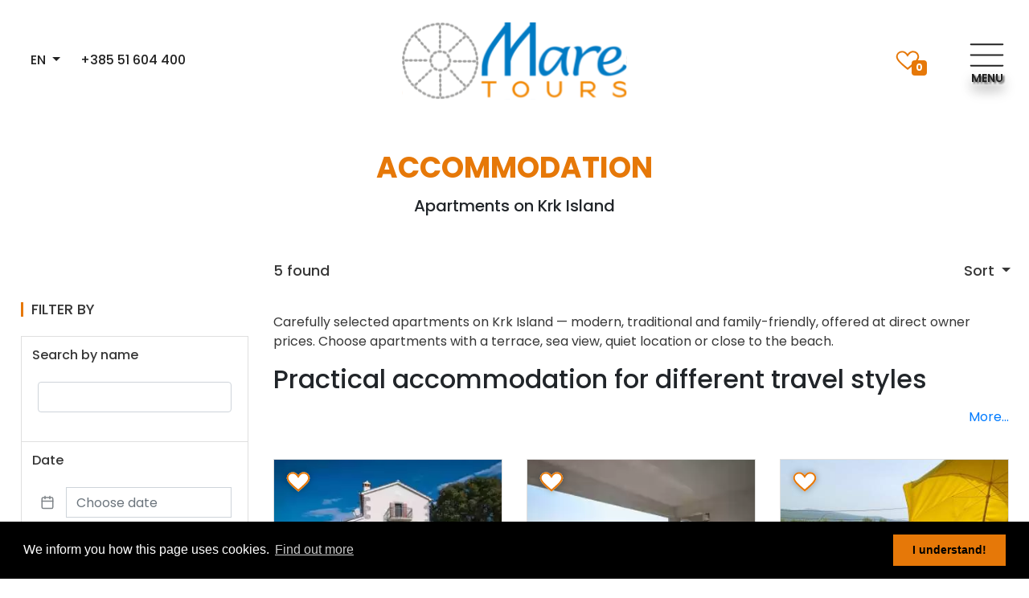

--- FILE ---
content_type: text/html; charset=UTF-8
request_url: https://www.mare-vrbnik.com/en/krk-accommodation/private-apartments?destinations=4
body_size: 117798
content:
<!DOCTYPE html>
<html lang="en">
  <head>
      <meta charset="utf-8">
      <meta http-equiv="X-UA-Compatible" content="IE=edge">
      <meta name="viewport" content="width=device-width, initial-scale=1">
      
      <title>Apartments on Krk | Verified Selection | Mare Tours  </title>
      <meta name="keywords" content="apartments Krk, apartments on Krk, private apartments Krk, apartments with pool Krk, seaside apartments Krk, apartments Vrbnik, apartments Malinska, apartments town Krk" />  	
      <meta name="description" content="Find verified apartments on Krk at direct owner prices. Modern and family-friendly accommodation with local support from Mare Tours." />
      <meta name="google-site-verification" content="rcLZpYV6-OoaA0FzPUuDYHFJSL1SX_3DHz5UixVtm4w">
      <link rel="icon" href="https://www.mare-vrbnik.com/assets/mare/images/logos/favicon.svg">
      
        
<link rel="alternate" href="https://www.mare-vrbnik.com/en/krk-accommodation/private-apartments" hreflang="en" />
<link rel="alternate" href="https://www.mare-vrbnik.com/hr/krk-smjestaj/privatni-apartmani" hreflang="hr" />
<link rel="alternate" href="https://www.mare-vrbnik.com/si/krk-smjestaj-introcc/private-apartments" hreflang="sl" />
<link rel="alternate" href="https://www.mare-vrbnik.com/it/krk-alloggio/appartamenti-privati" hreflang="it" />
<link rel="alternate" href="https://www.mare-vrbnik.com/de/krk-unterkunft/private-ferienwohnungen" hreflang="de" />
<link rel="alternate" href="https://www.mare-vrbnik.com/ru/krk-accommodation/private-apartments" hreflang="ru" />
<meta http-equiv="content-language" content="en" />

      
       
      
                <link rel="canonical" href="https://www.mare-vrbnik.com/en/krk-accommodation/private-apartments"/>
      
    <!-- fb share mechanism -->
      <meta property="fb:app_id" content="312556139094792" />
      <meta property="og:image" content="https://www.mare-vrbnik.com/assets/mare/images/logo.svg" />
      <meta property="og:image:width" content="600" />
      <meta property="og:image:height" content="600" />
      <meta property="og:title" content="MARE-VRBNIK.COM" />
      <meta property="og:url" content="https://www.mare-vrbnik.com/en/krk-accommodation/private-apartments" />
      <meta property="og:description" content="MARE-VRBNIK.COM" />
    <!-- end fb -->
    
    <!--Scripts from index.html start-->
      
      
      <link rel="stylesheet" href="https://www.mare-vrbnik.com/assets/mare/css/owl.carousel.min.css">
      <link href="https://fonts.googleapis.com/css?family=Poppins:300,400,500,600,700&display=swap&subset=latin-ext" rel="stylesheet"> 
      <link rel="stylesheet" href="https://www.mare-vrbnik.com/assets/mare/css/bootstrap.min.css">

      <link rel="stylesheet" href="https://www.mare-vrbnik.com/assets/mare/css/select2.min.css">

      <link rel="stylesheet" href="https://www.mare-vrbnik.com/assets/mare/css/select2-bootstrap.min.css">
      
      <link rel="stylesheet" href="https://www.mare-vrbnik.com/assets/mare/css/style.min.css">
      <link rel="stylesheet" href="https://www.mare-vrbnik.com/assets/mare/css/daterangepicker.min.css">
      <link rel="stylesheet" href="https://www.mare-vrbnik.com/assets/mare/css/tinyslider.min.css">
      <link rel="stylesheet" href="https://www.mare-vrbnik.com/assets/mare/css/photoswipe.min.css">
      <link rel="stylesheet" href="https://www.mare-vrbnik.com/assets/mare/css/default-skin/default-skin.min.css">
      <link rel="stylesheet" href="https://www.mare-vrbnik.com/assets/mare/css/slick.min.css">
      <link rel="stylesheet" href="https://www.mare-vrbnik.com/assets/mare/css/slick-theme.min.css">

      <script src="https://ajax.googleapis.com/ajax/libs/jquery/2.2.4/jquery.min.js"></script>
      <script src="https://www.mare-vrbnik.com/assets/mare/js/bootstrap.bundle.min.js"></script>
      
            <!-- removed because of vue compatibiliy put manually where needed -->
      
            
        <script src="https://www.mare-vrbnik.com/assets/mare/js/select2.min.js"></script>
            
            
      
      
      <script src="https://www.mare-vrbnik.com/assets/mare/js/moment.min.js"></script>
      <script src="https://www.mare-vrbnik.com/assets/mare/js/daterangepicker.min.js"></script>
      <script src="https://www.mare-vrbnik.com/assets/mare/js/tinyslider.js"></script>
      <script src="https://www.mare-vrbnik.com/assets/mare/js/feather.js"></script>
      <script src="https://www.mare-vrbnik.com/assets/mare/js/photoswipe.min.js"></script>
      <script src="https://www.mare-vrbnik.com/assets/mare/js/photoswipe-ui-default.min.js"></script>
      <script src="https://www.mare-vrbnik.com/assets/mare/js/slick.min.js"></script>
      <script src="https://www.mare-vrbnik.com/assets/mare/js/main.min.js?v=1.1"></script>

      <!--Custom da bi mogli samo css i js da kopiramo od Valentina -->
      <link rel="stylesheet" href="https://www.mare-vrbnik.com/assets/mare/css/custom.css?v=1.7">
      <script src="https://www.mare-vrbnik.com/assets/mare/js/custom.js"></script>
    <!--Scripts from index.html end-->

    
      <!-- Global site tag (gtag.js) - Google Ads: 951438744 -->
      <script async src="https://www.googletagmanager.com/gtag/js?id=AW-706132646"></script>
      <script>
        window.dataLayer = window.dataLayer || [];
        function gtag(){dataLayer.push(arguments);}
        gtag('js', new Date());

        gtag('config', 'AW-951438744');
        gtag('config', 'UA-49546968-1');
        gtag('config', 'G-N3HLH1PJSV');
        
      </script>  

      <!-- Google Tag Manager -->
      <script>(function(w,d,s,l,i){w[l]=w[l]||[];w[l].push({'gtm.start':
      new Date().getTime(),event:'gtm.js'});var f=d.getElementsByTagName(s)[0],
      j=d.createElement(s),dl=l!='dataLayer'?'&l='+l:'';j.async=true;j.src=
      'https://www.googletagmanager.com/gtm.js?id='+i+dl;f.parentNode.insertBefore(j,f);
      })(window,document,'script','dataLayer','GTM-NGMR4BL');</script>
      <!-- End Google Tag Manager -->


          <script type="application/ld+json">
  {"@context":"https://schema.org","@graph":[{"@type":"CollectionPage","@id":"https://www.mare-vrbnik.com/en/krk-accommodation/private-apartments#collection","mainEntityOfPage":{"@type":"WebPage","@id":"https://www.mare-vrbnik.com/en/krk-accommodation/private-apartments"},"name":"Apartments","description":"Carefully selected apartments on Krk Island &mdash; modern, traditional and family-friendly, offered at direct owner prices. Choose apartments with a terrace, sea view, quiet location or close to the beach. Practical accommodation for different travel styles","url":"https://www.mare-vrbnik.com/en/krk-accommodation/private-apartments","inLanguage":"en","isPartOf":{"@type":"WebSite","name":"Mare Vrbnik","url":"https://www.mare-vrbnik.com/en"},"publisher":{"@type":"Organization","name":"Mare Vrbnik","logo":{"@type":"ImageObject","url":"https://www.mare-vrbnik.com/assets/mare/images/logos/logo.svg"}}},{"@type":"ItemList","name":"Apartments","numberOfItems":5,"itemListElement":[{"@type":"ListItem","position":1,"item":{"@type":"LodgingBusiness","name":"Marjan - comfortable, in idyllic location, with big garden","url":"https://www.mare-vrbnik.com/en/krk-accommodation/marjan","image":"https://www.mare-vrbnik.com/uploads/imgcache/list/estates/397/marjan01.jpg","description":"Apartment Marjan is situated in a peaceful location in village Kornic surrounded by green. Apartment Marjan is situated at the ground floor of completely renova...","address":{"@type":"PostalAddress","addressLocality":"Krk","addressCountry":"HR"}}},{"@type":"ListItem","position":2,"item":{"@type":"LodgingBusiness","name":"Lokvić 1 - spacious 3 bedroom apartment with great sea view","url":"https://www.mare-vrbnik.com/en/krk-accommodation/lokvic-1","image":"https://www.mare-vrbnik.com/uploads/imgcache/list/estates/419/lokvic01.jpg","description":"This very spacious, 3 bedroom apartment is situated in peaceful location in village Kornić near the towns of Krk and Punat. The apartment Lokvić has its own b..."}},{"@type":"ListItem","position":3,"item":{"@type":"LodgingBusiness","name":"Lokvić 2 - peaceful location near the sea, immersed in greenery","url":"https://www.mare-vrbnik.com/en/krk-accommodation/lokvic-2","image":"https://www.mare-vrbnik.com/uploads/imgcache/list/estates/846/1.jpg","description":"Apartment Lokvić is located in a quiet location near the sea in Kornić. It is surrounded by greenery and is located near Dunat beach with plenty of sports fac...","address":{"@type":"PostalAddress","addressLocality":"Kornić","addressCountry":"HR"}}},{"@type":"ListItem","position":4,"item":{"@type":"LodgingBusiness","name":"Sanjin 2 - modern apartment in quiet location","url":"https://www.mare-vrbnik.com/en/krk-accommodation/sanjin-2","image":"https://www.mare-vrbnik.com/uploads/imgcache/list/estates/404/sanjin201.jpg","description":"Apartment Sanjin 2 is located on the ground floor of a family house in the village Kornić. This modernly furnished apartment is well equipped and offers you ev..."}},{"@type":"ListItem","position":5,"item":{"@type":"LodgingBusiness","name":"Sanjin 1 - modern apartment with spacious terrace & sea view","url":"https://www.mare-vrbnik.com/en/krk-accommodation/sanjin-1","image":"https://www.mare-vrbnik.com/uploads/imgcache/list/estates/403/sanjin101.jpg","description":"This modern apartment with a spacious terrace with sea view is situated in a great location - in the vicinity of cities Krk and Punat, near water sports and bea..."}}]},{"@type":"BreadcrumbList","itemListElement":[{"@type":"ListItem","position":1,"name":"Home","item":"https://www.mare-vrbnik.com/en"},{"@type":"ListItem","position":2,"name":"Accommodation style","item":"https://www.mare-vrbnik.com/en/krk-accommodation"},{"@type":"ListItem","position":3,"name":"Apartments","item":"https://www.mare-vrbnik.com/en/krk-accommodation/private-apartments"}]}]}
  </script>
  
    <!--Cookie start -->
      <link rel="stylesheet" type="text/css" href="//cdnjs.cloudflare.com/ajax/libs/cookieconsent2/3.0.3/cookieconsent.min.css" />
      <script src="//cdnjs.cloudflare.com/ajax/libs/cookieconsent2/3.0.3/cookieconsent.min.js"></script>
      <script>
          window.addEventListener("load", function(){
          window.cookieconsent.initialise({
          "palette": {
            "popup": {
              "background": "#000"
            },
            "button": {
              "background": "#e67808"
            }
          },

          "content": {
            header: "Cookie Notification",
            message: "We inform you how this page uses cookies.",
            dismiss: "I understand!",
            allow: "Allow cookies",
            deny: "I do not agree",
            link: "Find out more",
            href: "https://www.mare-vrbnik.com/en/about-us/privacy-policy",
            close: '&#x274c;',
          },
          //"type": "opt-out",    
          })});
      </script>
    <!--Cookie start -->

    <!-- Facebook Pixel Code -->
    <script>
      !function(f,b,e,v,n,t,s)
      {if(f.fbq)return;n=f.fbq=function(){n.callMethod?
      n.callMethod.apply(n,arguments):n.queue.push(arguments)};
      if(!f._fbq)f._fbq=n;n.push=n;n.loaded=!0;n.version='2.0';
      n.queue=[];t=b.createElement(e);t.async=!0;
      t.src=v;s=b.getElementsByTagName(e)[0];
      s.parentNode.insertBefore(t,s)}(window,document,'script',
      'https://connect.facebook.net/en_US/fbevents.js');
      fbq('init', '798700307497335'); 
      fbq('track', 'PageView');
    </script>
    <noscript>
      <img height="1" width="1" 
      src="https://www.facebook.com/tr?id=798700307497335&ev=PageView
      &noscript=1"/>
    </noscript>
    <!-- End Facebook Pixel Code -->

          
  </head>

  <body class="">
    
    <!-- Google Tag Manager (noscript) -->
    <noscript><iframe src="https://www.googletagmanager.com/ns.html?id=GTM-NGMR4BL"
    height="0" width="0" style="display:none;visibility:hidden"></iframe></noscript>
    <!-- End Google Tag Manager (noscript) -->

    <!-- Covid info -->
        <div class="preloader">
      <img class="preloader-img" src="https://www.mare-vrbnik.com/assets/mare/images/home-feature-3.png" alt="spinner">
    </div>

    
  <div class="hero hero-transparent flex-column d-flex justify-content-between">
    <div class="container">
        <div class="row navigation navigation-alt align-items-center">
            <div class="col d-flex">
                <div class="navigation-left-mobile">
                    <a href="tel:+38551604400" class="btn">
                        <i data-feather="phone"></i>
                    </a>
                </div>
                <div class="btn-group navigation-group navigation-left" role="group">
                    <div class="btn-group" role="group">
                        <button id="btnGroupDrop1" type="button" class="btn dropdown-toggle" data-toggle="dropdown" aria-haspopup="true" aria-expanded="false">
                            EN
                        </button>
                        <div class="dropdown-menu" aria-labelledby="btnGroupDrop1">
                                                                                                <a class="dropdown-item" href="https://www.mare-vrbnik.com/hr/krk-smjestaj/privatni-apartmani">HR</a>
                                                                                                                                                                                                                                                        <a class="dropdown-item" href="https://www.mare-vrbnik.com/it/krk-alloggio/appartamenti-privati">IT</a>
                                                                                                                                <a class="dropdown-item" href="https://www.mare-vrbnik.com/de/krk-unterkunft/private-ferienwohnungen">DE</a>
                                                                                                                                                </div>
                    </div>
                                        <a href="tel:+385 51 604 400" class="btn">+385 51 604 400</a>
                </div>
            </div>
            <div class="col d-flex justify-content-center">
                <a href="https://www.mare-vrbnik.com/en" class="logo">
                    <img src="https://www.mare-vrbnik.com/assets/mare/images/logo.svg" alt="Logo" />
                </a>
            </div>
            <div class="col d-flex flex-column flex-md-row justify-content-end align-items-center mt-5 mt-md-0">

                                <div class="d-md-flex order-last order-md-first mt-3 mt-md-0">
                                        <a class="align-self-center mr-md-5 position-relative text-white p-2" href="https://www.mare-vrbnik.com/en/favoritess">
                        <img src="https://www.mare-vrbnik.com/assets/mare/images/icons/favoriteWhiteOrange.svg" alt="" style="width: 30px;">
                        <div class="badge badge-mare d-flex m-auto text-center favorite-counter">0</div>
                    </a>
                </div>
                
                <button id="menuOpen" type="button" class="btn menu d-flex flex-column align-items-center">
                    <svg width="53" height="54" viewBox="0 0 53 54" fill="none" xmlns="http://www.w3.org/2000/svg">
                        <path d="M6.7113 27.4286H46.3056" stroke="currentColor" stroke-width="2" stroke-linecap="round" class="shadow" stroke-linejoin="round"/>
                        <path d="M6.7113 14.2118H46.3056" stroke="currentColor" stroke-width="2" stroke-linecap="round" class="shadow" stroke-linejoin="round"/>
                        <path d="M6.7113 40.6453H46.3056" stroke="currentColor" stroke-width="2" stroke-linecap="round" class="shadow" stroke-linejoin="round"/>
                    </svg>
                    <span class="shadow">Menu</span>
                </button>
            </div>
        </div>
    </div>
    
    <div id="menuOverlay" class="navigation__main-overlay"></div>
    
    <div id="navigationMain" class="navigation__main">
        <div class="navigation__main-header">
            <div class="language">
                                                    <a href="https://www.mare-vrbnik.com/hr/krk-smjestaj/privatni-apartmani">
                    <span class="flag-icon flag-icon-hr"></span>
                    </a>
                
                                                                                                                                    <a href="https://www.mare-vrbnik.com/it/krk-alloggio/appartamenti-privati">
                    <span class="flag-icon flag-icon-it"></span>
                    </a>
                
                                                                    <a href="https://www.mare-vrbnik.com/de/krk-unterkunft/private-ferienwohnungen">
                    <span class="flag-icon flag-icon-de"></span>
                    </a>
                
                                                                                &nbsp;&nbsp;&nbsp;

            </div>
            <button id="menuClose" type="button" class="navigation__main-close btn">
                <img src="https://www.mare-vrbnik.com/assets/mare/images/close-icon-menu.svg" alt="Close">
            </button>
        </div>
        <div class="navigation__main-content">
            <ul class="nav navigation__main-nav flex-column">
                <li class="nav-item" ><a class="nav-link" href="https://www.mare-vrbnik.com/en/krk-accommodation-intro">Krk island accommodation</a></li><li class="nav-item"><button class="navigation__main-toggle-btn nav-link" type="button" data-toggle="collapse" data-target="#mainNavCollapse1094" aria-expanded="false" aria-controls="mainNavCollapseStyle">Accommodation style<div class="chevron"></div></button><div class="collapse" id="mainNavCollapse1094"><ul class="nav navigation__main-nav flex-column"><li class="nav-item" ><a class="nav-link" href="https://www.mare-vrbnik.com/en/krk-accommodation/holiday-houses-and-villas">Holiday houses & Villas</a></li><li class="nav-item" ><a class="nav-link" href="https://www.mare-vrbnik.com/en/krk-accommodation/rooms-in-private-accommodation">Studios & Rooms</a></li><li class="nav-item" ><a class="nav-link" href="https://www.mare-vrbnik.com/en/krk-accommodation/private-apartments">Apartments</a></li><li class="nav-item" ><a class="nav-link" href="https://www.mare-vrbnik.com/en/krk-accommodation/hotels-and-bed-and-breakfast">Hotels & Bed and Breakfast</a></li><li class="nav-item" ><a class="nav-link" href="https://www.mare-vrbnik.com/en/krk-accommodation/heritage-accommodation">Heritage Accommodation</a></li><li class="nav-item" ><a class="nav-link" href="https://www.mare-vrbnik.com/en/krk-accommodation/sea-view-accommodation">Sea view accommodation</a></li><li class="nav-item" ><a class="nav-link" href="https://www.mare-vrbnik.com/en/krk-accommodation/rural-accommodation">Countryside accommodation</a></li></ul"></div></li><li class="nav-item"><button class="navigation__main-toggle-btn nav-link" type="button" data-toggle="collapse" data-target="#mainNavCollapse1102" aria-expanded="false" aria-controls="mainNavCollapseStyle">Special offer<div class="chevron"></div></button><div class="collapse" id="mainNavCollapse1102"><ul class="nav navigation__main-nav flex-column"><li class="nav-item" ><a class="nav-link" href="https://www.mare-vrbnik.com/en/special-offer/last-minute">Last minute</a></li><li class="nav-item" ><a class="nav-link" href="https://www.mare-vrbnik.com/en/special-offer/book-7-pay-6">Book 7 = pay 6 </a></li><li class="nav-item" ><a class="nav-link" href="https://www.mare-vrbnik.com/en/special-offer/new-in-offer">New in offer</a></li><li class="nav-item" ><a class="nav-link" href="https://www.mare-vrbnik.com/en/special-offer/featured-accommodation">Featured accommodation</a></li></ul"></div></li><li class="nav-item"><button class="navigation__main-toggle-btn nav-link" type="button" data-toggle="collapse" data-target="#mainNavCollapse1122" aria-expanded="false" aria-controls="mainNavCollapseStyle">Excursions<div class="chevron"></div></button><div class="collapse" id="mainNavCollapse1122"><ul class="nav navigation__main-nav flex-column"><li class="nav-item" ><a class="nav-link" href="https://www.mare-vrbnik.com/en/excursions-and-tours/private-tours">Private tours</a></li><li class="nav-item" ><a class="nav-link" href="https://www.mare-vrbnik.com/en/excursions-and-tours/sea-and-boat">Boat trips & sea activities</a></li><li class="nav-item" ><a class="nav-link" href="https://www.mare-vrbnik.com/en/excursions-and-tours/gourmet">Gourmet</a></li><li class="nav-item" ><a class="nav-link" href="https://www.mare-vrbnik.com/en/excursions-and-tours/nature">Nature & Local Life</a></li><li class="nav-item" ><a class="nav-link" href="https://www.mare-vrbnik.com/en/excursions-and-tours/active-and-adventure">Active & adventure</a></li><li class="nav-item" ><a class="nav-link" href="https://www.mare-vrbnik.com/en/excursions-and-tours/culture-and-heritage">Culture & heritage</a></li><li class="nav-item" ><a class="nav-link" href="https://www.mare-vrbnik.com/en/excursions-and-tours/creative">Create & Experience</a></li><li class="nav-item" ><a class="nav-link" href="https://www.mare-vrbnik.com/en/excursions-and-tours/self-drive-tours">Self-drive tours</a></li></ul"></div></li><li class="nav-item" ><a class="nav-link" href="https://www.mare-vrbnik.com/en/rental">Rentals</a></li><li class="nav-item"><button class="navigation__main-toggle-btn nav-link" type="button" data-toggle="collapse" data-target="#mainNavCollapse1220" aria-expanded="false" aria-controls="mainNavCollapseStyle">Team Building <div class="chevron"></div></button><div class="collapse" id="mainNavCollapse1220"><ul class="nav navigation__main-nav flex-column"><li class="nav-item" ><a class="nav-link" href="https://www.mare-vrbnik.com/en/team-building/ideas">Team Building on Krk & surroundings</a></li><li class="nav-item" ><a class="nav-link" href="https://www.mare-vrbnik.com/en/team-building/active">Team Building Activities</a></li><li class="nav-item" ><a class="nav-link" href="https://www.mare-vrbnik.com/en/team-building/accommodation">Team Building Accommodation</a></li><li class="nav-item" ><a class="nav-link" href="https://www.mare-vrbnik.com/en/team-building/wine-and-dine">Team Building Wine & Dine</a></li><li class="nav-item" ><a class="nav-link" href="https://www.mare-vrbnik.com/en/team-building/transport">Team Building Transport</a></li></ul"></div></li><li class="nav-item"><button class="navigation__main-toggle-btn nav-link" type="button" data-toggle="collapse" data-target="#mainNavCollapse1234" aria-expanded="false" aria-controls="mainNavCollapseStyle">Group tours<div class="chevron"></div></button><div class="collapse" id="mainNavCollapse1234"><ul class="nav navigation__main-nav flex-column"><li class="nav-item" ><a class="nav-link" href="https://www.mare-vrbnik.com/en/groups/group-tours-krk">Group tours - Krk & Kvarner</a></li><li class="nav-item" ><a class="nav-link" href="https://www.mare-vrbnik.com/en/groups/ideas-group-tours">Ideas for group tours on Krk and Kvarner</a></li><li class="nav-item" ><a class="nav-link" href="https://www.mare-vrbnik.com/en/groups/excursions-groups">Excursions and activities for group tours</a></li></ul"></div></li><li class="nav-item"><button class="navigation__main-toggle-btn nav-link" type="button" data-toggle="collapse" data-target="#mainNavCollapse1167" aria-expanded="false" aria-controls="mainNavCollapseStyle">Best of Krk<div class="chevron"></div></button><div class="collapse" id="mainNavCollapse1167"><ul class="nav navigation__main-nav flex-column"><li class="nav-item" ><a class="nav-link" href="https://www.mare-vrbnik.com/en/best-of-krk/krk-beaches">Krk Beaches</a></li><li class="nav-item" ><a class="nav-link" href="https://www.mare-vrbnik.com/en/best-of-krk/krk-activities">Krk Activities</a></li><li class="nav-item" ><a class="nav-link" href="https://www.mare-vrbnik.com/en/best-of-krk/fun-things-for-children">Fun Things for Children</a></li><li class="nav-item" ><a class="nav-link" href="https://www.mare-vrbnik.com/en/best-of-krk/activities-for-young-people">Activities for Young People</a></li><li class="nav-item" ><a class="nav-link" href="https://www.mare-vrbnik.com/en/best-of-krk/krk-top-events">Krk Top Events</a></li><li class="nav-item" ><a class="nav-link" href="https://www.mare-vrbnik.com/en/best-of-krk/krk-sights">Krk Sights</a></li><li class="nav-item" ><a class="nav-link" href="https://www.mare-vrbnik.com/en/best-of-krk/krk-nature-attractions">Krk Nature Attractions</a></li><li class="nav-item" ><a class="nav-link" href="https://www.mare-vrbnik.com/en/best-of-krk/krk-dishes">Krk Dishes</a></li><li class="nav-item" ><a class="nav-link" href="https://www.mare-vrbnik.com/en/best-of-krk/krk-drinks">Krk Drinks</a></li><li class="nav-item" ><a class="nav-link" href="https://www.mare-vrbnik.com/en/best-of-krk/romantic-island-of-krk">Romantic Island of Krk</a></li><li class="nav-item" ><a class="nav-link" href="https://www.mare-vrbnik.com/en/best-of-krk/marked-walking-paths">Marked walking paths</a></li><li class="nav-item" ><a class="nav-link" href="https://www.mare-vrbnik.com/en/best-of-krk/krk-tips">Krk tips</a></li><li class="nav-item" ><a class="nav-link" href="https://www.mare-vrbnik.com/en/best-of-krk/eco-island-krk">Eco island Krk</a></li></ul"></div></li><li class="nav-item"><button class="navigation__main-toggle-btn nav-link" type="button" data-toggle="collapse" data-target="#mainNavCollapse1110" aria-expanded="false" aria-controls="mainNavCollapseStyle">Destinations on Krk<div class="chevron"></div></button><div class="collapse" id="mainNavCollapse1110"><ul class="nav navigation__main-nav flex-column"><li class="nav-item" ><a class="nav-link" href="https://www.mare-vrbnik.com/en/krk-island/krk-island-info">Island of Krk</a></li><li class="nav-item" ><a class="nav-link" href="https://www.mare-vrbnik.com/en/krk-island/vrbnik">Vrbnik</a></li><li class="nav-item" ><a class="nav-link" href="https://www.mare-vrbnik.com/en/krk-island/risika">Risika</a></li><li class="nav-item" ><a class="nav-link" href="https://www.mare-vrbnik.com/en/krk-island/krk">Krk</a></li><li class="nav-item" ><a class="nav-link" href="https://www.mare-vrbnik.com/en/krk-island/baska">Baška</a></li><li class="nav-item" ><a class="nav-link" href="https://www.mare-vrbnik.com/en/krk-island/punat">Punat</a></li><li class="nav-item" ><a class="nav-link" href="https://www.mare-vrbnik.com/en/krk-island/malinska">Malinska</a></li><li class="nav-item" ><a class="nav-link" href="https://www.mare-vrbnik.com/en/krk-island/njivice">Njivice</a></li><li class="nav-item" ><a class="nav-link" href="https://www.mare-vrbnik.com/en/krk-island/omisalj">Omišalj</a></li><li class="nav-item" ><a class="nav-link" href="https://www.mare-vrbnik.com/en/krk-island/silo">Šilo</a></li><li class="nav-item" ><a class="nav-link" href="https://www.mare-vrbnik.com/en/krk-island/dobrinj">Dobrinj</a></li><li class="nav-item" ><a class="nav-link" href="https://www.mare-vrbnik.com/en/krk-island/kornic">Kornić</a></li></ul"></div></li><li class="nav-item"><button class="navigation__main-toggle-btn nav-link" type="button" data-toggle="collapse" data-target="#mainNavCollapse1181" aria-expanded="false" aria-controls="mainNavCollapseStyle">Destinations near Krk<div class="chevron"></div></button><div class="collapse" id="mainNavCollapse1181"><ul class="nav navigation__main-nav flex-column"><li class="nav-item"><a class="nav-link" href="https://www.mare-vrbnik.com/en/destinations-near-krk/lika"">Lika<span class="caret"></span></a><div class="collapse" id="mainNavCollapse1183"><ul class="nav navigation__main-nav flex-column"><li class="nav-item" ><a class="nav-link" href="https://www.mare-vrbnik.com/en/destinations-near-krk/lika/smiljan">Smiljan</a></li><li class="nav-item" ><a class="nav-link" href="https://www.mare-vrbnik.com/en/destinations-near-krk/lika/sinac-vrila-gacke">Sinac - Vrila Gacke </a></li><li class="nav-item" ><a class="nav-link" href="https://www.mare-vrbnik.com/en/destinations-near-krk/lika/plitvicka-jezera">Plitvička jezera</a></li><li class="nav-item" ><a class="nav-link" href="https://www.mare-vrbnik.com/en/destinations-near-krk/lika/krasno">Krasno</a></li><li class="nav-item" ><a class="nav-link" href="https://www.mare-vrbnik.com/en/destinations-near-krk/lika/donje-pazariste">Donje Pazarište</a></li><li class="nav-item" ><a class="nav-link" href="https://www.mare-vrbnik.com/en/destinations-near-krk/lika/perusic">Perušić</a></li><li class="nav-item" ><a class="nav-link" href="https://www.mare-vrbnik.com/en/destinations-near-krk/lika/otocac">Otočac</a></li><li class="nav-item" ><a class="nav-link" href="https://www.mare-vrbnik.com/en/destinations-near-krk/lika/gospic">Gospić</a></li></ul"></div></li><li class="nav-item"><a class="nav-link" href="https://www.mare-vrbnik.com/en/destinations-near-krk/gorski-kotar"">Gorski kotar<span class="caret"></span></a><div class="collapse" id="mainNavCollapse1182"><ul class="nav navigation__main-nav flex-column"><li class="nav-item" ><a class="nav-link" href="https://www.mare-vrbnik.com/en/destinations-near-krk/gorski-kotar/fuzine">Fužine</a></li><li class="nav-item" ><a class="nav-link" href="https://www.mare-vrbnik.com/en/destinations-near-krk/gorski-kotar/ravna-gora">Ravna Gora</a></li><li class="nav-item" ><a class="nav-link" href="https://www.mare-vrbnik.com/en/destinations-near-krk/gorski-kotar/vrbovsko">Vrbovsko</a></li><li class="nav-item" ><a class="nav-link" href="https://www.mare-vrbnik.com/en/destinations-near-krk/gorski-kotar/mrkopalj">Mrkopalj</a></li><li class="nav-item" ><a class="nav-link" href="https://www.mare-vrbnik.com/en/destinations-near-krk/gorski-kotar/lokve">Lokve</a></li><li class="nav-item" ><a class="nav-link" href="https://www.mare-vrbnik.com/en/destinations-near-krk/gorski-kotar/skrad">Skrad</a></li><li class="nav-item" ><a class="nav-link" href="https://www.mare-vrbnik.com/en/destinations-near-krk/gorski-kotar/cabar">Čabar</a></li><li class="nav-item" ><a class="nav-link" href="https://www.mare-vrbnik.com/en/destinations-near-krk/gorski-kotar/delnice">Delnice</a></li><li class="nav-item" ><a class="nav-link" href="https://www.mare-vrbnik.com/en/destinations-near-krk/gorski-kotar/brod-na-kupi">Brod na Kupi</a></li><li class="nav-item" ><a class="nav-link" href="https://www.mare-vrbnik.com/en/destinations-near-krk/gorski-kotar/np-risnjkak-and-river-kupa-source">NP Risnjak i izvor Kupe</a></li></ul"></div></li></ul"></div></li><li class="nav-item" ><a class="nav-link" href="https://www.mare-vrbnik.com/en/blog">Blog</a></li><li class="nav-item" ><a class="nav-link" href="https://www.mare-vrbnik.com/en/contact">Contact</a></li>
            </ul>
    
        </div>
    </div>
</div> 

    
      <section class="section" style="z-index: 30; margin-top: 30px;">
    <div class="container">
      <div class="row justify-content-center">
        <div class="col-12 col-md-8 text-center">
          <div class="section__headline section__headline-alt mb-3">
            Accommodation
          </div>
          <h1 class="mb-5" style="font-size: 1.25rem;">
            Apartments on Krk Island
          </h1>
        </div>
      </div>
    </div>
  </section>
  <div class="container filter-container" style="z-index: 50;">
    <div class="row">

      <aside class="col-12 col-md-12 col-lg-3 filter-sidebar p-0 px-lg-3 d-lg-block d-none">
        <div class="filter-header p-3 p-lg-0 d-flex justify-content-between flex-row align-items-center">
        <div class="filter-headline mb-0 mb-lg-4">Filter By</div>
        <a href="#" id="closeFilterMobile" class="close d-block d-lg-none">
            <i data-feather="x"></i>
        </a>
    </div>

    
    <form action="" method="get" id="filterForm">
        <div class="filter-accordion">
            <div class="card">
                <div class="card-header" id="headingOne">
                    <button class="btn btn-link" type="button" data-toggle="collapse" data-target="#collapseOne" aria-expanded="true" aria-controls="collapseOne">
                        Search by name
                    </button>
                </div>
                <div id="collapseOne" class="collapse show" aria-labelledby="headingOne">
                    <div class="card-body">                                
                        <div class="form-group">
                            <input type="text" class="form-control" name="keyword" id="keyword" value="" aria-describedby="Search">
                        </div>
                    </div>
                </div>
            </div>
            <div class="card">
                <div class="card-header" id="headingThree">
                    <button class="btn btn-link collapsed" type="button" data-toggle="collapse" data-target="#collapseTwo" aria-expanded="true" aria-controls="collapseTwo">
                        Date
                    </button>
                </div>
                <div id="collapseTwo" class="collapse show" aria-labelledby="headingTwo">
                    <div class="card-body">
                        <div class="input-group mb-3">
                            <div class="input-group-prepend datesIcon">
                                <span class="input-group-text">
                                    <i data-feather="calendar"></i>
                                </span>
                            </div>
                            <input type="text" class="form-control" id="datePicker" placeholder="Choose date" value="" autocomplete="off">
                            <input type="hidden" name="dateFrom" value="">
                            <input type="hidden" name="dateTo" value="">
                        </div>
                    </div>
                </div>
            </div>
            <div class="card">
                <div class="card-header" id="headingTwo">
                    <button class="btn btn-link collapsed" type="button" data-toggle="collapse" data-target="#collapseThree" aria-expanded="true" aria-controls="collapseThree">
                        <!--Guests-->
                        Capacity
                    </button>
                </div>
                <div id="collapseThree" class="collapse show" aria-labelledby="headingThree">

                    <div class="card-body">

                        <div class="d-flex flex-direction-row align-items-center justify-content-between item-counter">
                            <div>
                                <div class="name">Guests</div>
                            </div>
                            <div>
                                <div class="input-group">
                                    <button class="btn" type="button">-</button>
                                    <input type="text" name="guests" class="form-control" value="2" min="2" aria-label="Counter value">
                                    <button class="btn" type="button">+</button>
                                </div>
                            </div>
                        </div> 

                        <div class="d-flex flex-direction-row align-items-center justify-content-between item-counter">
                            <div>
                                <div class="name">Bedrooms</div>
                            </div>
                            <div>
                                <div class="input-group">
                                    <button class="btn" type="button">-</button>
                                    <input type="text" name="no_of_sleeping_rooms" class="form-control" value="1" aria-label="Counter value">
                                    <button class="btn" type="button" >+</button>
                                </div>
                            </div>
                        </div>                       
                    </div>
                </div>
            </div>

            <style>
                .panel-title {
                  position: relative;
                }
                  
                .panel-title::after {
                    display: inline-block;
                    margin-left: 0.255em;
                    vertical-align: 0.255em;
                    content: "";
                    border-top: 0.4em solid;
                    border-right: 0.3em solid transparent;
                    border-bottom: 0;
                    border-left: 0.3em solid transparent;
                }

                .panel-title[aria-expanded="true"]::after {
                    display: inline-block;
                    margin-left: 0.255em;
                    vertical-align: 0.255em;
                    content: "";
                    border-top: 0;
                    border-right: 0.3em solid transparent;
                    border-bottom: 0.4em solid;
                    border-left: 0.3em solid transparent;
                }

            </style>
            <div class="card">
                <div class="card-header" id="headingAmenities">
                    <button class="btn btn-link collapsed" type="button" data-toggle="collapse" data-target="#collapseAmenities" aria-expanded="true" aria-controls="collapseAmenities">
                        Amenities
                    </button>
                </div>
                <div id="collapseAmenities" class="collapse show" aria-labelledby="headingAmenities">
                    <div class="card-body">


                        <div class="toggle-container"> 
                         
                        
                                                                                                <div class="custom-control custom-checkbox">
                                        <input type="checkbox" class="custom-control-input amenityCheckbox" id="amenity-731" value="731" >
                                        <label class="custom-control-label" for="amenity-731">Pet friendly</label>
                                    </div>
                                     
                                                    
                                                                                                <div class="custom-control custom-checkbox">
                                        <input type="checkbox" class="custom-control-input amenityCheckbox" id="amenity-732" value="732" >
                                        <label class="custom-control-label" for="amenity-732">Pool</label>
                                    </div>
                                     
                                                    
                                                                                                <div class="custom-control custom-checkbox">
                                        <input type="checkbox" class="custom-control-input amenityCheckbox" id="amenity-733" value="733" >
                                        <label class="custom-control-label" for="amenity-733">WiFi</label>
                                    </div>
                                     
                                                    
                                                            
                                                                            <div class="toggle-content">
                                                                            <div class="custom-control custom-checkbox">
                                            <input type="checkbox" class="custom-control-input amenityCheckbox" id="amenity-734" value="734" >
                                            <label class="custom-control-label" for="amenity-734">Air conditioning</label>
                                        </div>
                                                                     
                                                    
                                                            
                                                                            <div class="custom-control custom-checkbox">
                                            <input type="checkbox" class="custom-control-input amenityCheckbox" id="amenity-735" value="735" >
                                            <label class="custom-control-label" for="amenity-735">Barbecue</label>
                                        </div>
                                                                     
                                                    
                                                            
                                                                            <div class="custom-control custom-checkbox">
                                            <input type="checkbox" class="custom-control-input amenityCheckbox" id="amenity-736" value="736" >
                                            <label class="custom-control-label" for="amenity-736">TV</label>
                                        </div>
                                                                     
                                                    
                                                            
                                                                            <div class="custom-control custom-checkbox">
                                            <input type="checkbox" class="custom-control-input amenityCheckbox" id="amenity-737" value="737" >
                                            <label class="custom-control-label" for="amenity-737">Sea view</label>
                                        </div>
                                                                     
                                                    
                                                            
                                                                            <div class="custom-control custom-checkbox">
                                            <input type="checkbox" class="custom-control-input amenityCheckbox" id="amenity-738" value="738" >
                                            <label class="custom-control-label" for="amenity-738">Parking</label>
                                        </div>
                                                                        </div>
                                                                     
                                                      
                            <a href="#" class="toggle-button read-more readMore-single">More...</a>
                            <a href="#" class="toggle-button read-less readMore-single">Less</a>  
                        </div>                                   

                        <input type="hidden" name="amenities" value="">                                

                        
                    </div>
                </div>
            </div>
           
            <div class="card">
                <div class="card-header" id="headingDestination">
                    <button class="btn btn-link collapsed" type="button" data-toggle="collapse" data-target="#collapseDestination" aria-expanded="true" aria-controls="collapseDestination">
                        Destination
                    </button>
                </div>
                <div id="collapseDestination" class="collapse show" aria-labelledby="headingDestination">
                    <div class="card-body">
 
                        <div class="toggle-container">  
                                                
                                                                                                <div class="custom-control custom-checkbox">
                                        <input type="checkbox" class="custom-control-input destinationCheckbox" id="destination-12" value="12" >
                                        <label class="custom-control-label" for="destination-12">Vrbnik</label>
                                    </div>
                                     
                                                    
                                                                                                <div class="custom-control custom-checkbox">
                                        <input type="checkbox" class="custom-control-input destinationCheckbox" id="destination-9" value="9" >
                                        <label class="custom-control-label" for="destination-9">Risika</label>
                                    </div>
                                     
                                                    
                                                                                                <div class="custom-control custom-checkbox">
                                        <input type="checkbox" class="custom-control-input destinationCheckbox" id="destination-5" value="5" >
                                        <label class="custom-control-label" for="destination-5">Krk</label>
                                    </div>
                                     
                                                    
                                                                                                <div class="toggle-content">
                                        <div class="custom-control custom-checkbox">
                                            <input type="checkbox" class="custom-control-input destinationCheckbox" id="destination-14" value="14" >
                                            <label class="custom-control-label" for="destination-14">Baška</label>
                                        </div>
                                    
                                 
                                                    
                                                                                                
                                        <div class="custom-control custom-checkbox">
                                            <input type="checkbox" class="custom-control-input destinationCheckbox" id="destination-8" value="8" >
                                            <label class="custom-control-label" for="destination-8">Punat</label>
                                        </div>
                                    
                                 
                                                    
                                                                                                
                                        <div class="custom-control custom-checkbox">
                                            <input type="checkbox" class="custom-control-input destinationCheckbox" id="destination-17" value="17" >
                                            <label class="custom-control-label" for="destination-17">Malinska</label>
                                        </div>
                                    
                                 
                                                    
                                                                                                
                                        <div class="custom-control custom-checkbox">
                                            <input type="checkbox" class="custom-control-input destinationCheckbox" id="destination-16" value="16" >
                                            <label class="custom-control-label" for="destination-16">Njivice</label>
                                        </div>
                                    
                                 
                                                    
                                                                                                
                                        <div class="custom-control custom-checkbox">
                                            <input type="checkbox" class="custom-control-input destinationCheckbox" id="destination-15" value="15" >
                                            <label class="custom-control-label" for="destination-15">Omišalj</label>
                                        </div>
                                    
                                 
                                                    
                                                                                                
                                        <div class="custom-control custom-checkbox">
                                            <input type="checkbox" class="custom-control-input destinationCheckbox" id="destination-19" value="19" >
                                            <label class="custom-control-label" for="destination-19">Šilo</label>
                                        </div>
                                    
                                 
                                                    
                                                                                                
                                        <div class="custom-control custom-checkbox">
                                            <input type="checkbox" class="custom-control-input destinationCheckbox" id="destination-18" value="18" >
                                            <label class="custom-control-label" for="destination-18">Dobrinj</label>
                                        </div>
                                    
                                 
                                                    
                                                                                                
                                        <div class="custom-control custom-checkbox">
                                            <input type="checkbox" class="custom-control-input destinationCheckbox" id="destination-4" value="4" checked>
                                            <label class="custom-control-label" for="destination-4">Kornić</label>
                                        </div>
                                    
                                 
                                                    
                                                                                                
                                        <div class="custom-control custom-checkbox">
                                            <input type="checkbox" class="custom-control-input destinationCheckbox" id="destination-1" value="1" >
                                            <label class="custom-control-label" for="destination-1">Garica</label>
                                        </div>
                                    
                                 
                                                    
                                                                                                
                                        <div class="custom-control custom-checkbox">
                                            <input type="checkbox" class="custom-control-input destinationCheckbox" id="destination-2" value="2" >
                                            <label class="custom-control-label" for="destination-2">Kampelje</label>
                                        </div>
                                    
                                 
                                                    
                                                                                                
                                        <div class="custom-control custom-checkbox">
                                            <input type="checkbox" class="custom-control-input destinationCheckbox" id="destination-7" value="7" >
                                            <label class="custom-control-label" for="destination-7">Poljica</label>
                                        </div>
                                    
                                 
                                                    
                                                                                                
                                        <div class="custom-control custom-checkbox">
                                            <input type="checkbox" class="custom-control-input destinationCheckbox" id="destination-11" value="11" >
                                            <label class="custom-control-label" for="destination-11">Skrpčići</label>
                                        </div>
                                    
                                 
                                                    
                                                                                                
                                        <div class="custom-control custom-checkbox">
                                            <input type="checkbox" class="custom-control-input destinationCheckbox" id="destination-13" value="13" >
                                            <label class="custom-control-label" for="destination-13">Vrh</label>
                                        </div>
                                    </div>
                                 
                                                      
                            <a href="#" class="toggle-button read-more readMore-single">More...</a>
                            <a href="#" class="toggle-button read-less readMore-single">Less</a>  
                        </div>                             

                        <input type="hidden" name="destinations" value="4">

                        
                    </div>
                </div>
            </div>

            
            <div class="card">
                <div class="card-header" id="headingOffers">
                    <button class="btn btn-link collapsed" type="button" data-toggle="collapse" data-target="#collapseOffers" aria-expanded="true" aria-controls="collapseOffers">
                       Accommodation style
                    </button>
                </div>
                <div id="collapseOffers" class="collapse show" aria-labelledby="headingOffers">
                    <div class="card-body">
                        <select class="filterType">
                            <option value="https://www.mare-vrbnik.com/en/krk-accommodation">All types</option>
                                                            <option value="https://www.mare-vrbnik.com/en/krk-accommodation/private-apartments" selected>Apartments</option>                            
                                                            <option value="https://www.mare-vrbnik.com/en/krk-accommodation/hotels-and-bed-and-breakfast" >Hotels & Bed and Breakfast</option>                            
                                                            <option value="https://www.mare-vrbnik.com/en/krk-accommodation/holiday-houses-and-villas" >Holiday houses & Villas</option>                            
                                                            <option value="https://www.mare-vrbnik.com/en/krk-accommodation/rooms-in-private-accommodation" >Studios & Rooms</option>                            
                                                            <option value="https://www.mare-vrbnik.com/en/krk-accommodation/heritage-accommodation" >Heritage Accommodation</option>                            
                                                            <option value="https://www.mare-vrbnik.com/en/krk-accommodation/rural-accommodation" >Countryside accommodation</option>                            
                                                            <option value="https://www.mare-vrbnik.com/en/krk-accommodation/sea-view-accommodation" >Sea view accommodation</option>                            
                                                    </select>
                        <input type="hidden" name="destinations" value="4">

                    </div>
                </div>
            </div>
            

            <div class="card">
                <div class="card-body text-center">
                    <input type="submit" value="Search" class="btn btn-book btn-primary">
                </div>
            </div>
            
        </div>
    </form>
</aside>

 
      <main class="col-12 col-md-12 col-lg-9 filter-content">
        <div class="row flex-column d-flex">

          <div class="col d-flex justify-content-center filter-content-mobileMenu d-lg-none mb-3">
            <a href="#" id="toggleFilterMobile"
              class="btn btn-outline-primary mx-2">Filter</a>
            <a href="#" class="btn btn-outline-primary mx-2">Sort</a>
          </div>

          <div
            class="col px-0 d-flex filter-toolbar justify-content-lg-between justify-content-center mb-3 align-items-center">
            <div>
              <div class="count d-flex direction-row"><span
                  class="d-block d-lg-none">Accommodation:&nbsp;</span> 5
                found</div>
            </div>

            
            <div class="d-none d-lg-block">
              <div class="btn-group navigation-group" role="group">
                <div class="btn-group" role="group">

                  <button id="btnGroupDrop1" type="button" class="btn dropdown-toggle" data-toggle="dropdown"
                    aria-haspopup="true" aria-expanded="false">
                    Sort
                  </button>
                  <div class="dropdown-menu" aria-labelledby="btnGroupDrop1">
                    <a class="dropdown-item"
                      href="https://www.mare-vrbnik.com/en/krk-accommodation/private-apartments?destinations=4&sort-properties=asc">Ascending</a>
                    <a class="dropdown-item"
                      href="https://www.mare-vrbnik.com/en/krk-accommodation/private-apartments?destinations=4&sort-properties=desc">Descending</a>
                  </div>
                </div>
                <!--
                  <a href="#" class="btn">
                      <i data-feather="list"></i>
                  </a>
                  <a href="#" class="btn">
                      <i data-feather="grid"></i>
                  </a>
                -->
              </div>
            </div>
          </div>
        </div>

        <div class="row">
          <div class="col-12 mb-4 ">
            <p>
                              <div class="col-l-9-intro toggle-container">
                  <p> <p data-start="2031" data-end="2231">Carefully selected apartments on Krk Island &mdash; modern, traditional and family-friendly, offered at direct owner prices. Choose apartments with a terrace, sea view, quiet location or close to the beach.</p>
<h2 data-start="2240" data-end="2277">Practical accommodation for different travel styles</h2> </p>
                  <div class="toggle-content">
                    <p>
                      <p data-start="2295" data-end="2621">Apartments are one of the most practical and popular accommodation choices on Krk Island, especially for guests who value comfort, space and flexibility during their stay. They offer an excellent balance between privacy, functionality and price, making them suitable for couples, families and travellers planning longer stays.</p>
<p data-start="812" data-end="1139">Mare Tours offers a carefully curated selection of verified apartments, chosen based on quality, location and the reliability of local hosts. Each property is known to us first-hand, with accurate descriptions and up-to-date photos, allowing you to book with confidence, based on clear information and realistic expectations.</p>
<p data-start="1146" data-end="1402">With more than 20 years of experience working exclusively with verified local hosts, Mare Tours helps guests choose the right apartment based on location, atmosphere and the character of each area &mdash; from lively seaside towns to quieter parts of the island.</p>
<p data-start="2932" data-end="3191"><strong data-start="2932" data-end="2976">Direct prices and transparent conditions</strong></p>
<p data-start="2932" data-end="3191">All apartments are available at <strong data-start="3011" data-end="3034">direct owner prices</strong>, with no hidden fees or additional commissions. This ensures the best available value, along with the support of a local agency before and during your stay.</p>
<p data-start="3193" data-end="3604"><strong data-start="3193" data-end="3226">Types of apartments available</strong></p>
<p data-start="3193" data-end="3604">Our selection includes a variety of apartments adapted to different travel styles. Guests can choose from modern apartments with terraces and open living spaces, family apartments with two bedrooms and practical layouts, studios for couples or solo travellers, as well as traditional stone houses converted into apartments for those who appreciate authentic island character.</p>
<p data-start="3606" data-end="3863">Many apartments feature balconies or terraces with sea views, are located close to beaches, or are situated in quieter parts of town. Others are found in historic town centres, ideal for guests who enjoy local atmosphere, walking and proximity to amenities.</p>
<p data-start="3865" data-end="4272"><strong data-start="3865" data-end="3897">Who are apartments ideal for</strong></p>
<p data-start="3865" data-end="4272">Couples often choose apartments near the town centre or with sea views as a comfortable base for exploring the island. Families usually prefer spacious units with multiple bedrooms and easy beach access. Guests seeking peace and a slower pace of holiday often opt for apartments in quieter areas or in the island&rsquo;s interior, surrounded by nature and offering more privacy.</p>
<p data-start="4274" data-end="4625"><strong data-start="4274" data-end="4319">Popular apartment locations on Krk Island</strong></p>
<p data-start="4274" data-end="4625">The widest selection is available in Vrbnik, the town of Krk and Malinska. Vrbnik is known for its old town charm, views and peaceful coves. The town of Krk offers proximity to beaches, promenades and restaurants, while Malinska is popular with families and guests looking for an active seaside holiday.</p>
<p data-start="4627" data-end="4821">For guests seeking a more distinctive experience, we also recommend <strong data-start="4695" data-end="4727">accommodation with sea views</strong> or <strong data-start="4731" data-end="4771">traditionally inspired accommodation</strong>, highlighting the authentic spirit of Krk Island.</p>
                    </p>
                  </div>
                  <p style="text-align:right;">
                                          <a href="#"
                        class="toggle-button read-more readMore-single">More...</a>
                      <a href="#" class="toggle-button read-less readMore-single">Back</a>
                                      </p>
                </div>
                          </p>
          </div>
                                  <div class="col-12 col-sm-6 col-md-6 col-lg-6 col-xl-4 mb-4">
              <div class="unitCard" data-name="Marjan - comfortable, in idyllic location, with big garden" data-category="Apartment"
                data-id="397" data-position="1">

                                                                  <div class="unitCard-header">
                  <div
                    class="favorite js-favorite no-heart-default no-heart"
                    data-content-id="397">
                  </div>

                  <a href="https://www.mare-vrbnik.com/en/krk-accommodation/marjan" class="unitCard-thumbnail google-link">
                    <img src="https://www.mare-vrbnik.com/uploads/imgcache/mplist/estate-397/marjan01.webp" alt="Marjan - comfortable, in idyllic location, with big garden">
                    <!--
                      <img src="https://www.mare-vrbnik.com/assets/mare/images/unitCard-apartment.jpg" alt="Apartment Anton 1">
                    -->
                  </a>
                </div>

                <div class="unitCard-content">
                  <ul class="unitCard-stars">
                                          <li><img src="https://www.mare-vrbnik.com/assets/mare/images/unitCard-star.svg" alt="star"></li>
                                          <li><img src="https://www.mare-vrbnik.com/assets/mare/images/unitCard-star.svg" alt="star"></li>
                                          <li><img src="https://www.mare-vrbnik.com/assets/mare/images/unitCard-star.svg" alt="star"></li>
                                          <li><img src="https://www.mare-vrbnik.com/assets/mare/images/unitCard-star.svg" alt="star"></li>
                                      </ul>

                  <a href="https://www.mare-vrbnik.com/en/krk-accommodation/marjan" class="unitCard-name google-link">
                    <h3>Marjan - comfortable, in idyllic location, with big garden</h3>
                  </a>

                  <div class="unitCard-location">
                    <img src="https://www.mare-vrbnik.com/assets/mare/images/unitCard-mapPin.svg" alt="Map pin">
                                          <span>Krk</span>
                                      </div>

                  <!--
                    <div class="unitCard-category">
                        Culture & Heritage, Nature, Sea & Boat
                    </div>
                  -->

                  <div class="special-wrapper">
                    <a href="">
                      <div class="review-status-tag">
                                              </div>
                    </a>
                  </div>
                                      <div class="unitCard-review">
                      9.1/10 based on
                      14 reviews
                    </div>
                  
                  <div class="unitCard-priceBox">
                    <!--<div class="price-old">€89.90</div>-->
                    <div>

                                            <span class="label">from</span>
                      <!--<span class="price">€49.83</span>-->
                                              <span
                          class="price">69.00
                          &euro;</span>
                      
                      
                    </div>
                  </div>
                </div>

                <div class="unitCard-footer">
                  <ul class="unitCard-features">
                    <li>
                      <img src="https://www.mare-vrbnik.com/assets/mare/images/icons/userIcon.png" alt="Guests">
                      <div>4</div>
                    </li>
                    <li>
                      <img src="https://www.mare-vrbnik.com/assets/mare/images/icons/bedIcon.png" alt="Bedrooms">
                      <div>1</div>
                    </li>
                    <li>
                      <img src="https://www.mare-vrbnik.com/assets/mare/images/icons/bathIcon.png" alt="Baths">
                      <div>1</div>
                    </li>
                    <li>
                      <img src="https://www.mare-vrbnik.com/assets/mare/images/icons/floorIcon.png" alt="Floor">
                      <div>52 m<sup>2</sup></div>
                    </li>
                  </ul>
                </div>
              </div>
            </div>
                                  <div class="col-12 col-sm-6 col-md-6 col-lg-6 col-xl-4 mb-4">
              <div class="unitCard" data-name="Lokvić 1 - spacious 3 bedroom apartment with great sea view" data-category="Apartment"
                data-id="419" data-position="2">

                                                                  <div class="unitCard-header">
                  <div
                    class="favorite js-favorite no-heart-default no-heart"
                    data-content-id="419">
                  </div>

                  <a href="https://www.mare-vrbnik.com/en/krk-accommodation/lokvic-1" class="unitCard-thumbnail google-link">
                    <img src="https://www.mare-vrbnik.com/uploads/imgcache/mplist/estate-419/lokvic01.webp" alt="Lokvić 1 - spacious 3 bedroom apartment with great sea view">
                    <!--
                      <img src="https://www.mare-vrbnik.com/assets/mare/images/unitCard-apartment.jpg" alt="Apartment Anton 1">
                    -->
                  </a>
                </div>

                <div class="unitCard-content">
                  <ul class="unitCard-stars">
                                          <li><img src="https://www.mare-vrbnik.com/assets/mare/images/unitCard-star.svg" alt="star"></li>
                                          <li><img src="https://www.mare-vrbnik.com/assets/mare/images/unitCard-star.svg" alt="star"></li>
                                          <li><img src="https://www.mare-vrbnik.com/assets/mare/images/unitCard-star.svg" alt="star"></li>
                                      </ul>

                  <a href="https://www.mare-vrbnik.com/en/krk-accommodation/lokvic-1" class="unitCard-name google-link">
                    <h3>Lokvić 1 - spacious 3 bedroom apartment with great sea view</h3>
                  </a>

                  <div class="unitCard-location">
                    <img src="https://www.mare-vrbnik.com/assets/mare/images/unitCard-mapPin.svg" alt="Map pin">
                                          <span>Kornić</span>
                                      </div>

                  <!--
                    <div class="unitCard-category">
                        Culture & Heritage, Nature, Sea & Boat
                    </div>
                  -->

                  <div class="special-wrapper">
                    <a href="">
                      <div class="review-status-tag">
                                              </div>
                    </a>
                  </div>
                                      <div class="unitCard-review">
                      9.1/10 based on
                      5 reviews
                    </div>
                  
                  <div class="unitCard-priceBox">
                    <!--<div class="price-old">€89.90</div>-->
                    <div>

                                            <span class="label">from</span>
                      <!--<span class="price">€49.83</span>-->
                                              <span
                          class="price">89.00
                          &euro;</span>
                      
                      
                    </div>
                  </div>
                </div>

                <div class="unitCard-footer">
                  <ul class="unitCard-features">
                    <li>
                      <img src="https://www.mare-vrbnik.com/assets/mare/images/icons/userIcon.png" alt="Guests">
                      <div>5</div>
                    </li>
                    <li>
                      <img src="https://www.mare-vrbnik.com/assets/mare/images/icons/bedIcon.png" alt="Bedrooms">
                      <div>3</div>
                    </li>
                    <li>
                      <img src="https://www.mare-vrbnik.com/assets/mare/images/icons/bathIcon.png" alt="Baths">
                      <div>2</div>
                    </li>
                    <li>
                      <img src="https://www.mare-vrbnik.com/assets/mare/images/icons/floorIcon.png" alt="Floor">
                      <div>100 m<sup>2</sup></div>
                    </li>
                  </ul>
                </div>
              </div>
            </div>
                                  <div class="col-12 col-sm-6 col-md-6 col-lg-6 col-xl-4 mb-4">
              <div class="unitCard" data-name="Lokvić 2 - peaceful location near the sea, immersed in greenery" data-category=""
                data-id="846" data-position="3">

                                                                  <div class="unitCard-header">
                  <div
                    class="favorite js-favorite no-heart-default no-heart"
                    data-content-id="846">
                  </div>

                  <a href="https://www.mare-vrbnik.com/en/krk-accommodation/lokvic-2" class="unitCard-thumbnail google-link">
                    <img src="https://www.mare-vrbnik.com/uploads/imgcache/mplist/estate-846/8a.jpg" alt="Lokvić 2 - peaceful location near the sea, immersed in greenery">
                    <!--
                      <img src="https://www.mare-vrbnik.com/assets/mare/images/unitCard-apartment.jpg" alt="Apartment Anton 1">
                    -->
                  </a>
                </div>

                <div class="unitCard-content">
                  <ul class="unitCard-stars">
                                          <li><img src="https://www.mare-vrbnik.com/assets/mare/images/unitCard-star.svg" alt="star"></li>
                                          <li><img src="https://www.mare-vrbnik.com/assets/mare/images/unitCard-star.svg" alt="star"></li>
                                          <li><img src="https://www.mare-vrbnik.com/assets/mare/images/unitCard-star.svg" alt="star"></li>
                                      </ul>

                  <a href="https://www.mare-vrbnik.com/en/krk-accommodation/lokvic-2" class="unitCard-name google-link">
                    <h3>Lokvić 2 - peaceful location near the sea, immersed in greenery</h3>
                  </a>

                  <div class="unitCard-location">
                    <img src="https://www.mare-vrbnik.com/assets/mare/images/unitCard-mapPin.svg" alt="Map pin">
                                          <span>Kornić</span>
                                      </div>

                  <!--
                    <div class="unitCard-category">
                        Culture & Heritage, Nature, Sea & Boat
                    </div>
                  -->

                  <div class="special-wrapper">
                    <a href="">
                      <div class="review-status-tag">
                                              </div>
                    </a>
                  </div>
                                      <div class="unitCard-review">
                      10.0/10 based on
                      1 reviews
                    </div>
                  
                  <div class="unitCard-priceBox">
                    <!--<div class="price-old">€89.90</div>-->
                    <div>

                                            <span class="label">from</span>
                      <!--<span class="price">€49.83</span>-->
                                              <span
                          class="price">45.00
                          &euro;</span>
                      
                      
                    </div>
                  </div>
                </div>

                <div class="unitCard-footer">
                  <ul class="unitCard-features">
                    <li>
                      <img src="https://www.mare-vrbnik.com/assets/mare/images/icons/userIcon.png" alt="Guests">
                      <div>3</div>
                    </li>
                    <li>
                      <img src="https://www.mare-vrbnik.com/assets/mare/images/icons/bedIcon.png" alt="Bedrooms">
                      <div>1</div>
                    </li>
                    <li>
                      <img src="https://www.mare-vrbnik.com/assets/mare/images/icons/bathIcon.png" alt="Baths">
                      <div>1</div>
                    </li>
                    <li>
                      <img src="https://www.mare-vrbnik.com/assets/mare/images/icons/floorIcon.png" alt="Floor">
                      <div>32 m<sup>2</sup></div>
                    </li>
                  </ul>
                </div>
              </div>
            </div>
                                  <div class="col-12 col-sm-6 col-md-6 col-lg-6 col-xl-4 mb-4">
              <div class="unitCard" data-name="Sanjin 2 - modern apartment in quiet location" data-category="Apartment"
                data-id="404" data-position="4">

                                                                  <div class="unitCard-header">
                  <div
                    class="favorite js-favorite no-heart-default no-heart"
                    data-content-id="404">
                  </div>

                  <a href="https://www.mare-vrbnik.com/en/krk-accommodation/sanjin-2" class="unitCard-thumbnail google-link">
                    <img src="https://www.mare-vrbnik.com/uploads/imgcache/mplist/estate-404/sanjin201.webp" alt="Sanjin 2 - modern apartment in quiet location">
                    <!--
                      <img src="https://www.mare-vrbnik.com/assets/mare/images/unitCard-apartment.jpg" alt="Apartment Anton 1">
                    -->
                  </a>
                </div>

                <div class="unitCard-content">
                  <ul class="unitCard-stars">
                                          <li><img src="https://www.mare-vrbnik.com/assets/mare/images/unitCard-star.svg" alt="star"></li>
                                          <li><img src="https://www.mare-vrbnik.com/assets/mare/images/unitCard-star.svg" alt="star"></li>
                                          <li><img src="https://www.mare-vrbnik.com/assets/mare/images/unitCard-star.svg" alt="star"></li>
                                      </ul>

                  <a href="https://www.mare-vrbnik.com/en/krk-accommodation/sanjin-2" class="unitCard-name google-link">
                    <h3>Sanjin 2 - modern apartment in quiet location</h3>
                  </a>

                  <div class="unitCard-location">
                    <img src="https://www.mare-vrbnik.com/assets/mare/images/unitCard-mapPin.svg" alt="Map pin">
                                          <span>Kornić</span>
                                      </div>

                  <!--
                    <div class="unitCard-category">
                        Culture & Heritage, Nature, Sea & Boat
                    </div>
                  -->

                  <div class="special-wrapper">
                    <a href="">
                      <div class="review-status-tag">
                                              </div>
                    </a>
                  </div>
                  
                  <div class="unitCard-priceBox">
                    <!--<div class="price-old">€89.90</div>-->
                    <div>

                                            <span class="label">from</span>
                      <!--<span class="price">€49.83</span>-->
                                              <span
                          class="price">57.00
                          &euro;</span>
                      
                      
                    </div>
                  </div>
                </div>

                <div class="unitCard-footer">
                  <ul class="unitCard-features">
                    <li>
                      <img src="https://www.mare-vrbnik.com/assets/mare/images/icons/userIcon.png" alt="Guests">
                      <div>4</div>
                    </li>
                    <li>
                      <img src="https://www.mare-vrbnik.com/assets/mare/images/icons/bedIcon.png" alt="Bedrooms">
                      <div>1</div>
                    </li>
                    <li>
                      <img src="https://www.mare-vrbnik.com/assets/mare/images/icons/bathIcon.png" alt="Baths">
                      <div>1</div>
                    </li>
                    <li>
                      <img src="https://www.mare-vrbnik.com/assets/mare/images/icons/floorIcon.png" alt="Floor">
                      <div>32 m<sup>2</sup></div>
                    </li>
                  </ul>
                </div>
              </div>
            </div>
                                  <div class="col-12 col-sm-6 col-md-6 col-lg-6 col-xl-4 mb-4">
              <div class="unitCard" data-name="Sanjin 1 - modern apartment with spacious terrace & sea view" data-category="Apartment"
                data-id="403" data-position="5">

                                                                  <div class="unitCard-header">
                  <div
                    class="favorite js-favorite no-heart-default no-heart"
                    data-content-id="403">
                  </div>

                  <a href="https://www.mare-vrbnik.com/en/krk-accommodation/sanjin-1" class="unitCard-thumbnail google-link">
                    <img src="https://www.mare-vrbnik.com/uploads/imgcache/mplist/estate-403/sanjin101.webp" alt="Sanjin 1 - modern apartment with spacious terrace & sea view">
                    <!--
                      <img src="https://www.mare-vrbnik.com/assets/mare/images/unitCard-apartment.jpg" alt="Apartment Anton 1">
                    -->
                  </a>
                </div>

                <div class="unitCard-content">
                  <ul class="unitCard-stars">
                                          <li><img src="https://www.mare-vrbnik.com/assets/mare/images/unitCard-star.svg" alt="star"></li>
                                          <li><img src="https://www.mare-vrbnik.com/assets/mare/images/unitCard-star.svg" alt="star"></li>
                                          <li><img src="https://www.mare-vrbnik.com/assets/mare/images/unitCard-star.svg" alt="star"></li>
                                          <li><img src="https://www.mare-vrbnik.com/assets/mare/images/unitCard-star.svg" alt="star"></li>
                                      </ul>

                  <a href="https://www.mare-vrbnik.com/en/krk-accommodation/sanjin-1" class="unitCard-name google-link">
                    <h3>Sanjin 1 - modern apartment with spacious terrace & sea view</h3>
                  </a>

                  <div class="unitCard-location">
                    <img src="https://www.mare-vrbnik.com/assets/mare/images/unitCard-mapPin.svg" alt="Map pin">
                                          <span>Kornić</span>
                                      </div>

                  <!--
                    <div class="unitCard-category">
                        Culture & Heritage, Nature, Sea & Boat
                    </div>
                  -->

                  <div class="special-wrapper">
                    <a href="">
                      <div class="review-status-tag">
                                              </div>
                    </a>
                  </div>
                                      <div class="unitCard-review">
                      9.0/10 based on
                      4 reviews
                    </div>
                  
                  <div class="unitCard-priceBox">
                    <!--<div class="price-old">€89.90</div>-->
                    <div>

                                            <span class="label">from</span>
                      <!--<span class="price">€49.83</span>-->
                                              <span
                          class="price">64.00
                          &euro;</span>
                      
                      
                    </div>
                  </div>
                </div>

                <div class="unitCard-footer">
                  <ul class="unitCard-features">
                    <li>
                      <img src="https://www.mare-vrbnik.com/assets/mare/images/icons/userIcon.png" alt="Guests">
                      <div>4</div>
                    </li>
                    <li>
                      <img src="https://www.mare-vrbnik.com/assets/mare/images/icons/bedIcon.png" alt="Bedrooms">
                      <div>1</div>
                    </li>
                    <li>
                      <img src="https://www.mare-vrbnik.com/assets/mare/images/icons/bathIcon.png" alt="Baths">
                      <div>1</div>
                    </li>
                    <li>
                      <img src="https://www.mare-vrbnik.com/assets/mare/images/icons/floorIcon.png" alt="Floor">
                      <div>41 m<sup>2</sup></div>
                    </li>
                  </ul>
                </div>
              </div>
            </div>
                  </div>

        <div class="container">
</div>




      </main>

    </div>
  </div>

  <section class="section">
    <div class="container">
      <div class="row justify-content-center">
        <div class="col-12 col-md-8 text-center">
          <h2 class="section__headline "></h2>
        </div>
      </div>
    </div>
  </section>

    
  <section class="section footerHelp-section">
  <div class="container">
    <div class="row justify-content-center">
      <div class="col-12 col-md-8 text-center">
        <p class="section__headline-sub" style="font-size: 18px; line-height: 27px;">JOIN US AND LET'S WRITE TOGETHER THE STORY OF YOUR DREAM HOLIDAY EXPERIENCE!</p>
        <h5 class="section__headline section__headline-alt">WE ARE HERE TO HELP YOU WITH ANY QUESTIONS AND ADVICE</h5>
      </div>
    </div>
  </div>
  <div class="container">
    <div class="row">
      <div class="col text-center">
        <p class="text-white">CALL US ON</p>
        <a class="text-link" href="tel:+385 51 604 400">+385 51 604 400</a>
        <p class="text-white">or</p>
      </div>
    </div>
  </div>

  <div class="container">
    <div class="col justify-content-center d-flex mt-">
      <a href="https://www.mare-vrbnik.com/en/contact" class="btn btn-arrow">Send a message</a>
    </div>
  </div>
  <div class="section-background footerHelp-background footerHelp-small"
    style="background-image: url(https://www.mare-vrbnik.com/assets/mare/images/footer/questions.jpg)">
    <div class="section-background-top"></div>
    <div class="section-background-bottom"></div>
  </div>
</section>
<section class="section newsletter-section">
  <div class="container">
    <div class="row justify-content-center">
      <div class="col-12 text-center">
        <p class="section__headline-sub">BE THE FIRST TO RECEIVE EXCLUSIVE DEALS AND OFFERS STRAIGHT TO YOUR INBOX</p>
        <h5 class="newsletter-headline m-auto pt-3 pb-3">The best of Krk delivered to your inbox!</h5>
      </div>
      <div class="col-12 col-md-6">
        <form action="https://www.mare-vrbnik.com/en/about-us/newsletter" method="get">
          <div class="input-group mt-5">
            <input type="text" name="email" class="form-control newsletter-input"
              placeholder="Enter your email to subscribe" aria-label="Enter your email to subscribe"
              aria-describedby="button-newsletter">
            <div class="input-group-append">
              <button class="btn btn-primary newsletter-btn" type="submit"
                id="button-newsletter">SUBSCRIBE</button>
            </div>
          </div>
        </form>
      </div>
    </div>
  </div>
</section>
<section class="section instagram-section">
  <div class="container">
    <div class="row justify-content-center">
      <div class="col-12 col-md-8 text-center">
        <p class="section__headline-sub ">DISCOVER THE EXPERIENCES OF OUR TRAVELLERS</p>
        <h5 class="section__headline ">#enjoykrk</h5>
      </div>
    </div>
  </div>
  <div class="container-fluid">
    <!--
      <div class="row instagram-row">
              <div class="col-6 col-md-20 p-1">
                  <a href="#" class="instagram__item">
                      <img class="instagram__item-media" src="https://www.mare-vrbnik.com/assets/mare/images/instagram-1.jpg" alt="instagram">
                      <img class="instagram__item-logo" src="https://www.mare-vrbnik.com/assets/mare/images/instagram-icon.svg" alt="Instagram Logo">
                  </a>
              </div>
              <div class="col-6 col-md-20 p-1">
                  <a href="#" class="instagram__item">
                      <img class="instagram__item-media" src="https://www.mare-vrbnik.com/assets/mare/images/instagram-1.jpg" alt="instagram">
                      <img class="instagram__item-logo" src="https://www.mare-vrbnik.com/assets/mare/images/instagram-icon.svg" alt="Instagram Logo">
                  </a>
              </div>
              <div class="col-6 col-md-20 p-1">
                  <a href="#" class="instagram__item">
                      <img class="instagram__item-media" src="https://www.mare-vrbnik.com/assets/mare/images/instagram-1.jpg" alt="instagram">
                      <img class="instagram__item-logo" src="https://www.mare-vrbnik.com/assets/mare/images/instagram-icon.svg" alt="Instagram Logo">
                  </a>
              </div>
              <div class="col-6 col-md-20 p-1">
                  <a href="#" class="instagram__item">
                      <img class="instagram__item-media" src="https://www.mare-vrbnik.com/assets/mare/images/instagram-1.jpg" alt="instagram">
                      <img class="instagram__item-logo" src="https://www.mare-vrbnik.com/assets/mare/images/instagram-icon.svg" alt="Instagram Logo">
                  </a>
              </div>
              <div class="col-6 col-md-20 p-1">
                  <a href="#" class="instagram__item">
                      <img class="instagram__item-media" src="https://www.mare-vrbnik.com/assets/mare/images/instagram-1.jpg" alt="instagram">
                      <img class="instagram__item-logo" src="https://www.mare-vrbnik.com/assets/mare/images/instagram-icon.svg" alt="Instagram Logo">
                  </a>
              </div>
              <div class="col-6 col-md-20 p-1">
                  <a href="#" class="instagram__item">
                      <img class="instagram__item-media" src="https://www.mare-vrbnik.com/assets/mare/images/instagram-1.jpg" alt="instagram">
                      <img class="instagram__item-logo" src="https://www.mare-vrbnik.com/assets/mare/images/instagram-icon.svg" alt="Instagram Logo">
                  </a>
              </div>
              <div class="col-6 col-md-20 p-1">
                  <a href="#" class="instagram__item">
                      <img class="instagram__item-media" src="https://www.mare-vrbnik.com/assets/mare/images/instagram-1.jpg" alt="instagram">
                      <img class="instagram__item-logo" src="https://www.mare-vrbnik.com/assets/mare/images/instagram-icon.svg" alt="Instagram Logo">
                  </a>
              </div>
              <div class="col-6 col-md-20 p-1">
                  <a href="#" class="instagram__item">
                      <img class="instagram__item-media" src="https://www.mare-vrbnik.com/assets/mare/images/instagram-1.jpg" alt="instagram">
                      <img class="instagram__item-logo" src="https://www.mare-vrbnik.com/assets/mare/images/instagram-icon.svg" alt="Instagram Logo">
                  </a>
              </div>
              <div class="col-6 col-md-20 p-1">
                  <a href="#" class="instagram__item">
                      <img class="instagram__item-media" src="https://www.mare-vrbnik.com/assets/mare/images/instagram-1.jpg" alt="instagram">
                      <img class="instagram__item-logo" src="https://www.mare-vrbnik.com/assets/mare/images/instagram-icon.svg" alt="Instagram Logo">
                  </a>
              </div>
              <div class="col-6 col-md-20 p-1">
                  <a href="#" class="instagram__item">
                      <img class="instagram__item-media" src="https://www.mare-vrbnik.com/assets/mare/images/instagram-1.jpg" alt="instagram">
                      <img class="instagram__item-logo" src="https://www.mare-vrbnik.com/assets/mare/images/instagram-icon.svg" alt="Instagram Logo">
                  </a>
              </div>
      </div>
    -->
      </div>
</section>
<section class="section footer-section">
  <div class="container">
    <div class="row">
      <div class="col-12 col-md-3 mt-3 mt-md-0">
              						<button class="footer-toggle-btn" type="button" data-toggle="collapse" data-target="#footerCollapseCol1" aria-expanded="true" aria-controls="footerCollapseCol1">
	                  	<h5 class="footer-headline">Destinations on Krk</h5>
	                </button>
	                <div class="collapse show" id="footerCollapseCol1">
              								<ul class="nav footer-nav flex-column mt-3">
																	
								<li class="nav-item"><a class="nav-link" href="https://www.mare-vrbnik.com/en/krk-island/krk-island-info">Island of Krk</a></li>
								
																	
								<li class="nav-item"><a class="nav-link" href="https://www.mare-vrbnik.com/en/krk-island/vrbnik">Vrbnik</a></li>
								
																	
								<li class="nav-item"><a class="nav-link" href="https://www.mare-vrbnik.com/en/krk-island/risika">Risika</a></li>
								
																	
								<li class="nav-item"><a class="nav-link" href="https://www.mare-vrbnik.com/en/krk-island/krk">Krk</a></li>
								
																	
								<li class="nav-item"><a class="nav-link" href="https://www.mare-vrbnik.com/en/krk-island/baska">Baška</a></li>
								
																	
								<li class="nav-item"><a class="nav-link" href="https://www.mare-vrbnik.com/en/krk-island/punat">Punat</a></li>
								
																	
								<li class="nav-item"><a class="nav-link" href="https://www.mare-vrbnik.com/en/krk-island/malinska">Malinska</a></li>
								
																	
								<li class="nav-item"><a class="nav-link" href="https://www.mare-vrbnik.com/en/krk-island/njivice">Njivice</a></li>
								
																	
								<li class="nav-item"><a class="nav-link" href="https://www.mare-vrbnik.com/en/krk-island/omisalj">Omišalj</a></li>
								
																	
								<li class="nav-item"><a class="nav-link" href="https://www.mare-vrbnik.com/en/krk-island/silo">Šilo</a></li>
								
																	
								<li class="nav-item"><a class="nav-link" href="https://www.mare-vrbnik.com/en/krk-island/dobrinj">Dobrinj</a></li>
								
																	
								<li class="nav-item"><a class="nav-link" href="https://www.mare-vrbnik.com/en/krk-island/kornic">Kornić</a></li>
								
													</ul>
										</div>
							</div>

			<div class="col-12 col-md-3 mt-3 mt-md-0">
              						<button class="footer-toggle-btn" type="button" data-toggle="collapse" data-target="#footerCollapseCol1" aria-expanded="true" aria-controls="footerCollapseCol2">
	                  	<h5 class="footer-headline">Accommodation style</h5>
	                </button>
	                <div class="collapse show" id="footerCollapseCol2">
              								<ul class="nav footer-nav flex-column mt-3">
																	
								<li class="nav-item"><a class="nav-link" href="https://www.mare-vrbnik.com/en/krk-accommodation/holiday-houses-and-villas">Holiday houses & Villas</a></li>
								
																	
								<li class="nav-item"><a class="nav-link" href="https://www.mare-vrbnik.com/en/krk-accommodation/rooms-in-private-accommodation">Studios & Rooms</a></li>
								
																	
								<li class="nav-item"><a class="nav-link" href="https://www.mare-vrbnik.com/en/krk-accommodation/private-apartments">Apartments</a></li>
								
																	
								<li class="nav-item"><a class="nav-link" href="https://www.mare-vrbnik.com/en/krk-accommodation/hotels-and-bed-and-breakfast">Hotels & Bed and Breakfast</a></li>
								
																	
								<li class="nav-item"><a class="nav-link" href="https://www.mare-vrbnik.com/en/krk-accommodation/heritage-accommodation">Heritage Accommodation</a></li>
								
																	
								<li class="nav-item"><a class="nav-link" href="https://www.mare-vrbnik.com/en/krk-accommodation/sea-view-accommodation">Sea view accommodation</a></li>
								
																	
								<li class="nav-item"><a class="nav-link" href="https://www.mare-vrbnik.com/en/krk-accommodation/rural-accommodation">Countryside accommodation</a></li>
								
													</ul>
										</div>
							</div>

			<div class="col-12 col-md-3 mt-3 mt-md-0">

              						<button class="footer-toggle-btn" type="button" data-toggle="collapse" data-target="#footerCollapseCol1" aria-expanded="true" aria-controls="footerCollapseCol2">
	                  	<h5 class="footer-headline">Excursions</h5>
	                </button>
	                <div class="collapse show" id="footerCollapseCol2">
              								<ul class="nav footer-nav flex-column mt-3">
																	
								<li class="nav-item"><a class="nav-link" href="https://www.mare-vrbnik.com/en/excursions-and-tours/private-tours">Private tours</a></li>
								
																	
								<li class="nav-item"><a class="nav-link" href="https://www.mare-vrbnik.com/en/excursions-and-tours/sea-and-boat">Boat trips & sea activities</a></li>
								
																	
								<li class="nav-item"><a class="nav-link" href="https://www.mare-vrbnik.com/en/excursions-and-tours/gourmet">Gourmet</a></li>
								
																	
								<li class="nav-item"><a class="nav-link" href="https://www.mare-vrbnik.com/en/excursions-and-tours/nature">Nature & Local Life</a></li>
								
																	
								<li class="nav-item"><a class="nav-link" href="https://www.mare-vrbnik.com/en/excursions-and-tours/active-and-adventure">Active & adventure</a></li>
								
																	
								<li class="nav-item"><a class="nav-link" href="https://www.mare-vrbnik.com/en/excursions-and-tours/culture-and-heritage">Culture & heritage</a></li>
								
																	
								<li class="nav-item"><a class="nav-link" href="https://www.mare-vrbnik.com/en/excursions-and-tours/creative">Create & Experience</a></li>
								
																	
								<li class="nav-item"><a class="nav-link" href="https://www.mare-vrbnik.com/en/excursions-and-tours/self-drive-tours">Self-drive tours</a></li>
								
													</ul>
										</div>
							</div>

          	<div class="col-12 col-md-3 mt-3 mt-md-0">
              						<button class="footer-toggle-btn" type="button" data-toggle="collapse" data-target="#footerCollapseCol1" aria-expanded="true" aria-controls="footerCollapseCol2">
	                  	<h5 class="footer-headline">Special offer</h5>
	                </button>
	                <div class="collapse show" id="footerCollapseCol2">
              								<ul class="nav footer-nav flex-column mt-3">
																	
								<li class="nav-item"><a class="nav-link" href="https://www.mare-vrbnik.com/en/special-offer/last-minute">Last minute</a></li>
								
																	
								<li class="nav-item"><a class="nav-link" href="https://www.mare-vrbnik.com/en/special-offer/book-7-pay-6">Book 7 = pay 6 </a></li>
								
																	
								<li class="nav-item"><a class="nav-link" href="https://www.mare-vrbnik.com/en/special-offer/new-in-offer">New in offer</a></li>
								
																	
								<li class="nav-item"><a class="nav-link" href="https://www.mare-vrbnik.com/en/special-offer/featured-accommodation">Featured accommodation</a></li>
								
													</ul>
										</div>
					             <button class="footer-toggle-btn mt-3">
	                 <h5 class="footer-headline">Follow us</h5>
	             </button>
	             <ul class="nav footer-nav flex-row mt-3">
                      <li class="nav-item">
                          <a target="_new" href="https://www.instagram.com/enjoykrk/"><img src="https://www.mare-vrbnik.com/assets/mare/images/footer/instagram.png" alt="Instagram"></a>
                      </li>
                      <li class="nav-item">
                          <a target="_new" href="https://www.facebook.com/EnjoyKrk/"><img src="https://www.mare-vrbnik.com/assets/mare/images/footer/facebook.png" alt="Facebook"></a>
                      </li>
                      <li class="nav-item">
                          <a target="_new" href="https://www.youtube.com/channel/UCKiYGTgqufjgbVHV7LrQvfQ"><img src="https://www.mare-vrbnik.com/assets/mare/images/footer/youtube.png" alt="Youtube"></a>
                      </li>
                  </ul>
          	</div>

    </div>
    <div class="row mt-5 mb-3">
      <div class="col-12 col-md-3 mt-3 mt-md-0">
        <button class="footer-toggle-btn" type="button" data-toggle="collapse" data-target="#footerCollapseCol5"
          aria-expanded="true" aria-controls="footerCollapseCol5">
          <h3 class="footer-headline">Travel agency<br> Mare Tours</h3>
        </button>
        <div class="collapse show" id="footerCollapseCol5">
          <ul class="nav footer-nav flex-column mt-3">
            <li class="nav-item">
              Pojana 4 <br>
              Check in: Trg sv. Ivana 8 <br>
              51516 Vrbnik <br>
              Croatia (Hrvatska)
            </li>
          </ul>
        </div>
      </div>
      <div class="col-12 col-md-3 mt-3 mt-md-0">
        <button class="footer-toggle-btn" type="button" data-toggle="collapse" data-target="#footerCollapseCol6"
          aria-expanded="true" aria-controls="footerCollapseCol6">
          <h3 class="footer-headline">Contact</h3>
        </button>
        <div class="collapse show" id="footerCollapseCol6">
          <ul class="nav footer-nav flex-column mt-3">
            <li class="nav-item contact-icon"><a class="nav-link" href="tel:+385 51 604 400">
                <img src="https://www.mare-vrbnik.com/assets/mare/images/footer/phone.png" alt="Phone icon">+385 51 604 400</a>
            </li>
                        <li class="nav-item contact-icon"><a class="nav-link" href="tel:+385 91 516 78 58">
                <img src="https://www.mare-vrbnik.com/assets/mare/images/footer/mobile.png" alt="Mobile icon"
                  style="width:18px;">+385 91 516 78 58</a>
            </li>
            <li class="nav-item contact-icon"><a class="nav-link" href="mailto:info@mare-vrbnik.com">
                <img src="https://www.mare-vrbnik.com/assets/mare/images/footer/envelope.png"
                  alt="Envelope icon">info@mare-vrbnik.com</a>
            </li>
                      </ul>
        </div>
      </div>
      <div class="col-12 col-md-3 mt-3 mt-md-0">
        <button class="footer-toggle-btn" type="button" data-toggle="collapse" data-target="#footerCollapseCol7"
          aria-expanded="true" aria-controls="footerCollapseCol7">
          <h3 class="footer-headline">Working hours</h3>
        </button>
        <div class="collapse show" id="footerCollapseCol7">
                    <ul>
<li>Mon-Fri: 08:00 - 15:00</li>
<li>Saturday: 09:00 - 13:00</li>
</ul>
        </div>
      </div>
      <div class="col-12 col-md-3 mt-3 mt-md-0">
        <button class="footer-toggle-btn" type="button" data-toggle="collapse" data-target="#footerCollapseCol8"
          aria-expanded="true" aria-controls="footerCollapseCol8">
          <h3 class="footer-headline">Company info</h3>
        </button>
        <div class="collapse show" id="footerCollapseCol8">
          <ul class="nav footer-nav flex-column mt-3">
            <li class="nav-item">
              <a class="nav-link" href="https://www.mare-vrbnik.com/en/about-us">About us</a>
            </li>
            <li class="nav-item">
              <a class="nav-link" href="https://www.mare-vrbnik.com/en/guest-corner">How to reach us</a>
            </li>
            <li class="nav-item">
              <a class="nav-link"
                href="https://www.mare-vrbnik.com/en/guest-corner#souvenir">Souvenir shop</a>
            </li>
            <li class="nav-item">
              <a class="nav-link" href="https://www.mare-vrbnik.com/en/guest-corner">Guest corner</a>
            </li>
          </ul>
        </div>
      </div>
    </div>

    <div class="row footer-logos justify-content-center align-items-center">
      <div class="col-md-3 d-flex justify-content-center mb-5 mb-md-0">
        <a href="#"><img src="https://www.mare-vrbnik.com/assets/mare/images/footer/1.png" alt="uhpa travel agencies"></a>
      </div>
      <!--
          <div class="col-md-2 d-flex justify-content-center mb-5 mb-md-0">
              <a href="#"><img src="https://www.mare-vrbnik.com/assets/mare/images/footer/2.png" alt="lloyds register"></a>
          </div>
          -->
      <div class="col-md-4 d-flex justify-content-center mb-5 mb-md-0">
        <a href="#"><img src="https://www.mare-vrbnik.com/assets/mare/images/footer/3.png"
            alt="uhpa private accommodation"></a>
      </div>
      <div class="col-md-2 d-flex justify-content-center mb-5 mb-md-0">
        <a href="#"><img src="https://www.mare-vrbnik.com/assets/mare/images/footer/4.png" alt="kvarner family agency"></a>
      </div>
      <div class="col-md-3 d-flex justify-content-center mb-5 mb-md-0"
        style="display:block !important; text-align:center;">
        <h5 class="widget-title" style="margin: 0 0 20px 0;">
            Accepted cards
        </h5>
        <img src="https://www.mare-vrbnik.com/assets/etvillas/images/credit_cards/master.png" style="height: 40px; margin-left:0;">
        <img src="https://www.mare-vrbnik.com/assets/etvillas/images/credit_cards/maestro.png" style="height: 40px;">
        <img src="https://www.mare-vrbnik.com/assets/etvillas/images/credit_cards/visa.png" style="height: 40px;">
        <img src="https://www.mare-vrbnik.com/assets/etvillas/images/web-secure-logo.png" style="height: 40px; margin-left:0;">
      </div>
    </div>
    
    <div class="row mt-5">
      <div class="col-12">
        <ul
          class="nav justify-content-center align-items-center footer-nav-small flex-md-row flex-column mb-5 mb-md-0 ">

                      <li class="nav-item">
              <a class="nav-link" href="https://www.mare-vrbnik.com/en/about-us/general-terms-and-conditions-new">General terms and conditions</a>
            </li>
          
                      <li class="nav-item">
              <a class="nav-link" href="https://www.mare-vrbnik.com/en/about-us/privacy-policy">Privacy policy</a>
            </li>
          
                      <li class="nav-item">
              <a class="nav-link" href="https://www.mare-vrbnik.com/en/guest-corner/30">How to book?</a>
            </li>
          
                      <li class="nav-item">
              <a class="nav-link" href="https://www.mare-vrbnik.com/en/guest-corner/29">House rules</a>
            </li>
          
                                <li class="nav-item">
              <a class="nav-link" href="https://www.mare-vrbnik.com/en/about-us/legal-notice">Legal notice</a>
            </li>
                            </ul>
      </div>
            <div class="col-12 mt-2 text-center">
        <p class="footer-copy">Copyright &copy; 2018-2026 Turistička agencija / Travel agency Mare Tours</p>
      </div>
    </div>
  </div>
</section>
</script>


    
  <script>
                    window.dataLayer = window.dataLayer || [];
      window.dataLayer.push({
        'event': 'eec.productImpression', // name of an event. In this case, always stays as eec.productImpression
        'ecommerce': { // ecommerce object. This is the essential part of tracking. New EE data must always be pushed to this object                    
          'impressions': [
             // type of an ecommerce action. In this case, always stays as impressions
              {
                'name': 'Marjan - comfortable, in idyllic location, with big garden', // name of a property that is displayed. Always include it.
                'id': '397', // id of a property. Always include it.
                'category': 'Apartment', // category of a property (e.g. villa or apartment)
                'list': 'Apartments', // name of a list with properties displayed. See all the possible list names in the specification
                'position': '1' // number of a position (in which a property was visible at that time)
              },
             // type of an ecommerce action. In this case, always stays as impressions
              {
                'name': 'Lokvić 1 - spacious 3 bedroom apartment with great sea view', // name of a property that is displayed. Always include it.
                'id': '419', // id of a property. Always include it.
                'category': 'Apartment', // category of a property (e.g. villa or apartment)
                'list': 'Apartments', // name of a list with properties displayed. See all the possible list names in the specification
                'position': '2' // number of a position (in which a property was visible at that time)
              },
             // type of an ecommerce action. In this case, always stays as impressions
              {
                'name': 'Lokvić 2 - peaceful location near the sea, immersed in greenery', // name of a property that is displayed. Always include it.
                'id': '846', // id of a property. Always include it.
                'category': '', // category of a property (e.g. villa or apartment)
                'list': 'Apartments', // name of a list with properties displayed. See all the possible list names in the specification
                'position': '3' // number of a position (in which a property was visible at that time)
              },
             // type of an ecommerce action. In this case, always stays as impressions
              {
                'name': 'Sanjin 2 - modern apartment in quiet location', // name of a property that is displayed. Always include it.
                'id': '404', // id of a property. Always include it.
                'category': 'Apartment', // category of a property (e.g. villa or apartment)
                'list': 'Apartments', // name of a list with properties displayed. See all the possible list names in the specification
                'position': '4' // number of a position (in which a property was visible at that time)
              },
             // type of an ecommerce action. In this case, always stays as impressions
              {
                'name': 'Sanjin 1 - modern apartment with spacious terrace & sea view', // name of a property that is displayed. Always include it.
                'id': '403', // id of a property. Always include it.
                'category': 'Apartment', // category of a property (e.g. villa or apartment)
                'list': 'Apartments', // name of a list with properties displayed. See all the possible list names in the specification
                'position': '5' // number of a position (in which a property was visible at that time)
              },
                      ]
        }
      });

      $(".google-link").on("click", function() {

        $name = $(this).closest('.unitCard').data('name');
        $category = $(this).closest('.unitCard').data('category');
        $id = $(this).closest('.unitCard').data('id');
        $position = $(this).closest('.unitCard').data('position');

        window.localStorage.setItem("previous_list", 'Apartments');

        window.dataLayer = window.dataLayer || [];
        window.dataLayer.push({
          'event': 'eec.productClick', // name of an event. In this case, always stays as eec.productClick
          'ecommerce': { // ecommerce object. This is the essential part of tracking. New EE data must always be pushed to this object
            'click': { // name of an action. In this case, always stays as click
              'actionField': {
                'list': 'Apartments' //name of a list in which the property was clicked  
              },
              'products': [{
                'name': $name, // name of a property that was clicked. Always include it.
                'id': $id, // id of a property. Always include it.
                'category': $category, // category of a property
                'position': $position // number of a position (in which a property was visible at that time)
              }]
            }
          }
        });
      });
      </script>

  <script>
    // Favorite
    $(".js-favorite").click(function(e) {
      e.preventDefault();
      e.stopPropagation();
      var $this = $(this);
      var contentId = $this.data('contentId');
      $this.toggleClass('heart no-heart');
      if ($this.hasClass('heart')) {
        addFavorite(contentId);
        $('.favorite-counter').html(parseInt($('.favorite-counter').html(), 10) + 1);
      } else {
        removeFavorite(contentId);
        $('.favorite-counter').html(parseInt($('.favorite-counter').html(), 10) - 1);
      }
    });

    function addFavorite(contentId) { // za lokalno tesiranje favorita dodati naziv lokalne domene "mare ili maretou"
      var id = contentId;
      $.ajax({
        url: '/favorites/add/' + id,
        type: 'post',
      });
    }

    function removeFavorite(contentId) {
      var id = contentId;
      $.ajax({
        url: '/favorites/remove/' + id,
        type: 'post'
      });
    }
  </script>


  <script>
    $('.toggle-button').click(function(e) {
      e.preventDefault();
      var $this = $(this);
      $this.closest('.toggle-container').find('.toggle-content').slideToggle();
      $this.closest('.toggle-container').toggleClass('open');
    });
  </script>


    <script>
        if(navigator.userAgent.indexOf('MSIE')!==-1
        || navigator.appVersion.indexOf('Trident/') > -1){
            alert('Dear Visitor, the browser version you are using is not supported. To be able to access all features, please use newer versions of Chrome / Firefox / Safari / Edge viewer');
        }
        if(window.navigator.userAgent.indexOf("Edge/") > -1){
            alert('Dear Visitor, the browser version you are using is not supported. To be able to access all features, please use newer versions of Chrome / Firefox / Safari / Edge viewer');
        }
        
        $('#close').on('click', function(){
          $(this).closest(".fixed-top-bar").remove();
        });
    </script>

        <script>
      function toggleMenu(open) {
        var classAction = open ? 'add' : 'remove';
        document.body.classList[classAction]("menu-open");
        document.getElementById("navigationMain").classList[classAction]("is-open");
        document.getElementById("menuOverlay").classList[classAction]("show");
      }

      document.getElementById("menuOpen").addEventListener("click", function (e) {
        e.preventDefault();
        toggleMenu(true);
      });

      document.querySelectorAll("#menuClose, #menuOverlay").forEach(element => {
          element.addEventListener("click", function(e) {
              e.preventDefault();
              toggleMenu(false);
          });
      });
    </script>
    
    
        <script>
        $(function () {
            var $datePicker = $('#datePicker');

            $datePicker.daterangepicker({
                autoUpdateInput: false,            
                
            });
            $datePicker.on('apply.daterangepicker', function (ev, picker) {
                var startDate = picker.startDate;
                var endDate = picker.endDate;
                $(this).val(startDate.format('DD.MM.YYYY.') + '-' + endDate.format('DD.MM.YYYY.'));
                $('[name="dateFrom"]').val(startDate.format('YYYY-MM-DD'));
                $('[name="dateTo"]').val(endDate.format('YYYY-MM-DD'));
            });

            
            $('#filterForm').on('submit', function (e) {
                var destinations = $('.destinationCheckbox:checked').map(function () { return $(this).val() }).get().join('-');
                var regions = $('.regionCheckbox:checked').map(function () { return $(this).val() }).get().join('-');            
                var amenities = $('.amenityCheckbox:checked').map(function () { return $(this).val() }).get().join('-');

                $('[name="destinations"]').val(destinations);
                $('[name="regions"]').val(regions);          
                $('[name="amenities"]').val(amenities);  
            });

            $('.filterType').on('change', function () {
                $('#filterForm').attr('action', $(this).val());
            });        
        });

        $(".input-group button").on("click", function() {

        var $button = $(this);
        var oldValue = $button.parent().find("input").val();

        if ($button.text() == "+") {
            var newVal = parseFloat(oldValue) + 1;
            } else {
        // Don't allow decrementing below zero
            if (oldValue > 1) {
            var newVal = parseFloat(oldValue) - 1;
            } else {
            newVal = 1;
            }
        }

        $button.parent().find("input").val(newVal);

        });
    </script>
    
        <script>
        document.getElementById('toggleFilterMobile').addEventListener('click', function(e) {
            e.preventDefault();
            const filterSidebar = document.querySelector('.filter-sidebar');
            if (filterSidebar.classList.contains('d-none')) {
                filterSidebar.classList.remove('d-none');
            } else {
                filterSidebar.classList.add('d-none');
            }
        });
        
        document.getElementById('closeFilterMobile').addEventListener('click', function(e) {
            e.preventDefault();
            const filterSidebar = document.querySelector('.filter-sidebar');
            filterSidebar.classList.add('d-none');
        });
    </script>
        
  </body>
</html>

--- FILE ---
content_type: text/css
request_url: https://www.mare-vrbnik.com/assets/mare/css/custom.css?v=1.7
body_size: 10894
content:
/*-----------------------------------------------------------------------------------*/
/* PAGE PRELOADER
/*-----------------------------------------------------------------------------------*/
.preloader {
  align-items: center;
  background: #fff;
  display: flex;
  height: 100vh;
  justify-content: center;
  left: 0;
  position: fixed;
  top: 0;
  transition: opacity 0.3s linear;
  width: 100%;
  z-index: 9999;
}

.preloader-img {
  animation: rotation 2s infinite linear;
}

@keyframes rotation {
  from {
    transform: rotate(0deg);
  }
  to {
    transform: rotate(359deg);
  }
}

/*-----------------------------------------------------------------------------------*/
/* //Description read more button
/*-----------------------------------------------------------------------------------*/

.toggle-content {
  display: none;
}

.toggle-content-mob {
  display: block;
}

@media screen and (max-width: 768px) {
  .toggle-content-mob {
    display: none;
  }
}

.toggle-button {
  display: block;
}

@media screen and (min-width: 48.0625em) {
  .toggle-button {
    display: inline-block;
  }
}

.toggle-button.read-less {
  display: none;
}

.open .toggle-button.read-less {
  display: block;
}
@media screen and (min-width: 48.0625em) {
  .open .toggle-button.read-less {
    display: inline-block;
  }
}
.open .toggle-button.read-more {
  display: none;
}

::-moz-selection {
  background: #00c0f8;
  color: #fff;
  text-shadow: none;
}

::selection {
  background: #00c0f8;
  color: #fff;
  text-shadow: none;
}

.language a:hover {
  text-decoration: none;
}

.language {
  padding-top: 15px;
  width: 78%;
}
.language a {
  padding: 3px;
}

@media only screen and (min-width: 992px) {
  .language {
    display: none;
  }
}
.flag-icon-background {
  background-size: contain;
  background-position: 50%;
  background-repeat: no-repeat;
}
.flag-icon {
  background-size: contain;
  background-position: 50%;
  background-repeat: no-repeat;
  position: relative;
  display: inline-block;
  width: 1.33333333em;
  line-height: 1em;
  font-size: 20px;
}
.flag-icon:before {
  content: "\00a0";
}

.flag-icon-en {
  background-image: url(../images/icons/gb.svg);
}
.flag-icon-hr {
  background-image: url(../images/icons/hr.svg);
}
.flag-icon-de {
  background-image: url(../images/icons/de.svg);
}
.flag-icon-it {
  background-image: url(../images/icons/it.svg);
  font-size: 20.5px;
}

/*-----------------------------------------------------------------------------------*/
/* //Interactive map
/*-----------------------------------------------------------------------------------*/

.infobox-wrapper > img {
  filter: progid:DXImageTransform.Microsoft.Alpha(Opacity=50);
  opacity: 0.5;
  -moz-transition: 0.4s;
  -webkit-transition: 0.4s;
  transition: 0.4s;
  position: absolute !important;
  right: 8px;
  top: 13px;
  z-index: 2;
}
.infobox-wrapper > img:hover {
  filter: progid:DXImageTransform.Microsoft.Alpha(enabled=false);
  opacity: 1;
}
.infobox-wrapper .infobox-inner {
  -moz-box-shadow: 0px 2px 2px rgba(0, 0, 0, 0.2);
  -webkit-box-shadow: 0px 2px 2px rgba(0, 0, 0, 0.2);
  box-shadow: 0px 2px 2px rgba(0, 0, 0, 0.2);
  background: #fff;
  border-top: 6px solid #073855;
  font-size: 12px;
  position: relative;
  margin-bottom: 50px;
  min-width: 200px;
  width: 250px;
}
.infobox-wrapper .infobox-inner:after {
  width: 0px;
  height: 0px;
  border-style: solid;
  border-width: 6px 6px 0 6px;
  border-color: #fff transparent transparent transparent;
  position: absolute;
  left: 95px;
  content: "";
  bottom: -6px;
}
.infobox-wrapper .infobox-inner .infobox-image {
  width: 250px;
  height: auto;
  overflow: hidden;
  position: relative;
}
.infobox-wrapper .infobox-inner .infobox-image:after {
  background: -moz-linear-gradient(
    top,
    transparent 50%,
    rgba(0, 0, 0, 0.75) 100%
  );
  background: -webkit-gradient(
    linear,
    left top,
    left bottom,
    color-stop(50%, transparent),
    color-stop(100%, rgba(0, 0, 0, 0.75))
  );
  background: -webkit-linear-gradient(
    top,
    transparent 50%,
    rgba(0, 0, 0, 0.75) 100%
  );
  background: -o-linear-gradient(
    top,
    transparent 50%,
    rgba(0, 0, 0, 0.75) 100%
  );
  background: -ms-linear-gradient(
    top,
    transparent 50%,
    rgba(0, 0, 0, 0.75) 100%
  );
  background: linear-gradient(
    to bottom,
    transparent 50%,
    rgba(0, 0, 0, 0.75) 100%
  );
  filter: progid:DXImageTransform.Microsoft.gradient(startColorstr='#00000000', endColorstr='#a6000000',GradientType=0 );
  display: block;
  content: "";
  position: absolute;
  width: 100%;
  height: 100%;
  top: 0;
}
.infobox-wrapper .infobox-inner .infobox-image img {
  width: 100%;
}
.infobox-wrapper .infobox-inner .infobox-image .infobox-price {
  -moz-border-radius: 2px;
  -webkit-border-radius: 2px;
  border-radius: 2px;
  -moz-box-shadow: 0px 1px 2px rgba(0, 0, 0, 0.3);
  -webkit-box-shadow: 0px 1px 2px rgba(0, 0, 0, 0.3);
  box-shadow: 0px 1px 2px rgba(0, 0, 0, 0.3);
  background-color: #1396e2;
  color: #fff;
  font-size: 14px;
  font-weight: bold;
  padding: 3px 7px;
  position: absolute;
  bottom: 8px;
  left: 8px;
  z-index: 2;
}
.infobox-wrapper .infobox-inner .infobox-title {
  font-size: 14px;
  font-weight: bold;
}
.infobox-wrapper .infobox-inner .infobox-title a {
  color: #073855;
}
.infobox-wrapper .infobox-inner .infobox-description {
  padding: 8px;
}
.infobox-wrapper .infobox-inner .infobox-location {
  filter: progid:DXImageTransform.Microsoft.Alpha(Opacity=50);
  opacity: 0.5;
  font-size: 12px;
}
.infobox-wrapper .infobox-inner .fa {
  color: #1396e2;
  float: right;
  font-size: 18px;
  margin-top: 4px;
}

.marker-hover {
  opacity: 0.5;
}

.search-box-wrapper {
  position: absolute;
  width: 100%;
  top: 0px;
}
.search-box-wrapper .search-box-inner h2 {
  margin-bottom: 20px;
}

#submit-map {
  margin-bottom: 20px;
}

.fade-map {
  -moz-transition: 0.4s;
  -webkit-transition: 0.4s;
  transition: 0.4s;
  filter: progid:DXImageTransform.Microsoft.Alpha(Opacity=30);
  opacity: 0.3;
}

.map-osm #map {
  z-index: 0;
  position: relative;
}

.marker-cluster {
  -moz-border-radius: 50%;
  -webkit-border-radius: 50%;
  border-radius: 50%;
  -moz-transition: 0.4s;
  -webkit-transition: 0.4s;
  transition: 0.4s;
  color: #fff;
  width: 32px;
  height: 38px;
  background-color: #1396e2;
  text-align: center;
  font-size: 14px;
  font-weight: bold;
  line-height: 38px;
}
.marker-cluster:hover {
  background-color: #073855;
}

/*-----------------------------------------------------------------------------------*/
/* //Srce favorites
/*-----------------------------------------------------------------------------------*/

.unitCard-header .favorite {
  position: absolute;
  z-index: 20;
  top: 15px;
  left: 15px;
  width: 30px;
  height: 25px;
}
.no-heart-default {
  background-image: url("../images/icons/favoriteIcon.svg");
  background-repeat: no-repeat;
  filter: drop-shadow(0px 0px 4px #00000050);
}
.no-heart {
  background-image: url("../images/icons/favoriteIcon.svg");
  background-repeat: no-repeat;
  filter: drop-shadow(0px 0px 4px #00000050);
}
.heart {
  background-image: url("../images/icons/favoriteIconRed.svg");
  background-repeat: no-repeat;
}
/*-----------------------------------------------------------------------------------*/
/* Icons for contact in footer
/*-----------------------------------------------------------------------------------*/
.contact-icon img {
  width: 23px;
  padding-right: 5px;
}

/**
/ DATEPICKER
*/

:root {
  --datepicker-active: #04b7a8;
  --datepicker-in-range: #7ed8d3;
  --datepicker-valid-day: #e4f6f5;
  --datepicker-not-valid-day: #f9d7d7;
  --datepicker-arrival-day: linear-gradient(
    to right bottom,
    var(--datepicker-not-valid-day) 50%,
    var(--datepicker-valid-day) 50%
  );
  --datepicker-departure-day: linear-gradient(
    to right bottom,
    var(--datepicker-valid-day) 50%,
    var(--datepicker-not-valid-day) 50%
  );
}
/*-----------------------------------------------------------------------------------*/
/* Ribbon for estates special offer
/*-----------------------------------------------------------------------------------*/
.ribbon {
  width: 150px;
  height: 150px;
  overflow: hidden;
  position: absolute;
  z-index: 1;
}
.ribbon::before,
.ribbon::after {
  position: absolute;
  z-index: -1;
  content: '';
  display: block;
  border: 5px solid #c4680b;
}
.ribbon span {
  position: absolute;
  display: block;
  width: 225px;
  padding: 15px 0;
  background-color: #E67808;
  box-shadow: 0 5px 10px rgba(0,0,0,.1);
  color: #fff;
  font: 700 15px 'Lato', sans-serif;
  text-shadow: 0 1px 1px rgba(0,0,0,.2);
  text-transform: uppercase;
  text-align: center;
}

.ribbon-top-right {
  top: -10px;
  right: 5px;
}
.ribbon-top-right::before,
.ribbon-top-right::after {
  border-top-color: transparent;
  border-right-color: transparent;
}
.ribbon-top-right::before {
  top: 0;
  left: 0;
}
.ribbon-top-right::after {
  bottom: 0;
  right: 0;
}
.ribbon-top-right span {
  left: -25px;
  top: 30px;
  transform: rotate(45deg);
}

.ribbon-blue::before,
.ribbon-blue::after {
  border: 5px solid #007bc4;
}
.ribbon-blue span {
  background-color: #007bc4;
  left: -38px;
  font: 700 12px 'Lato', sans-serif;
  padding: 11px 0;
  padding-left: 20px;
  width:225px;
}
.ribbon-blue{
  width: 147px;
  height: 144px;
}
/*Padding za tockice*/
.container ul{
  padding-left: 20px;
}
/*overwrite za visinu mape */
@media (min-width: 768px) {
  .map-section .map {
    min-height: 500px; } }

/* Fixed top bar */
.fixed-top-bar {
text-align:center;
background-color: #e67808;
position: sticky;
opacity: 80%;
height: 50px;
font-size: 16px;
z-index: 1030;
padding-top: 13px;
color: #fff;
top:0;
}
#close {
float:right;
display:inline-block;
margin-right: 10px;
}

/* Shadow on menu burger */
.shadow {
  -webkit-filter: drop-shadow( 2px 2px 1px rgba(0, 0, 0, .7));
  filter: drop-shadow( 2px 2px 1px rgba(0, 0, 0, .7));
  /* Similar syntax to box-shadow */
}

/*currency link while on mobile */
.currency_link{
    color: black;
}
.currency_link.active{
    color:  #e67808;
}

.mare-btn-light{
  color: #e67808;
  font-weight: 600;
  font-size: 26px;
  line-height: 39px;
  text-transform: uppercase;
  position: relative;
  padding-left: 0;
  padding-right: 0; 
}

.mare-btn-light:hover {
  color: #fff;
  text-decoration: none;
}

/* Share Button */
.share-btn {
  color: #0786cd;
  font-size: 30px;
  margin-left: 10px;
}

.share-btn:hover {
  color: #2392d2;
}

.badge-mare {
  min-width: 18px; 
  height: 19px; 
  font-size: 12px; 
  position: absolute !important; 
  bottom: 1px; 
  right: -1px; 
  background-color:#e67808;
}

@media (max-width: 768px) {
  .share-sm-btn {
    color: #e67808;
    font-size: 35px;
    margin-left: 20px;;
  } 
  .share-sm-btn:hover {
    color: #cd6905;
  } 
  .bg-mare-orange {
    background-color: #fff;
    /* color: #e67808; */
  }
}

/* Lazy Load - START */

.lazy-load {
  opacity: 0;
  transition: opacity 0.5s;
}
.visible {
  opacity: 1;
}

/* Lazy Load - END */

--- FILE ---
content_type: application/javascript
request_url: https://www.mare-vrbnik.com/assets/mare/js/custom.js
body_size: 160
content:
//PRELOADER
$(window).load(function() {
  $(".preloader").fadeOut("slow");
});

//Description read more button
$('.toggle-button').click(function(e){
    e.preventDefault();
    var $this = $(this);
    $this.closest('.toggle-container').find('.toggle-content').slideToggle();
    $this.closest('.toggle-container').toggleClass('open');
});